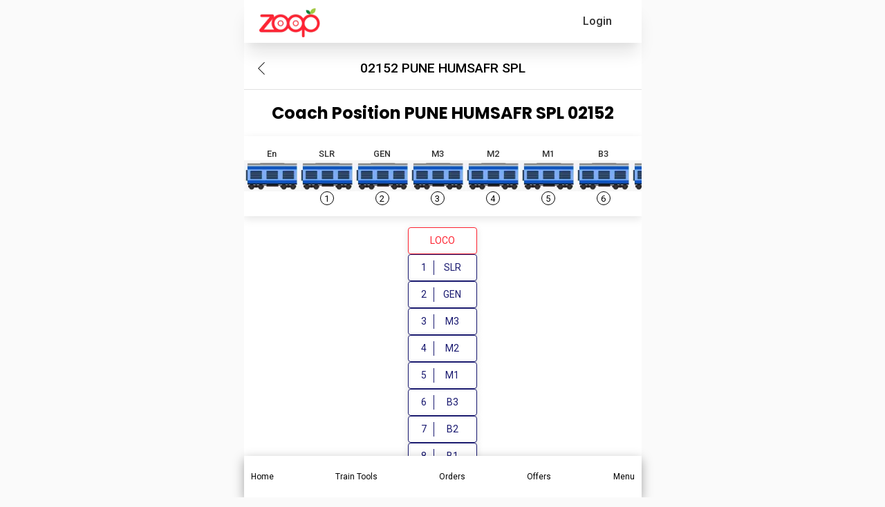

--- FILE ---
content_type: text/html; charset=utf-8
request_url: https://www.zoopindia.com/check-train-coach-position/02152-pune-humsafr-spl-coach-position
body_size: 18940
content:
<!DOCTYPE html><html lang="en"><head><meta charSet="utf-8"/><meta name="viewport" content="width=device-width, initial-scale=1"/><link rel="preload" href="/_next/static/media/47cbc4e2adbc5db9-s.p.woff2" as="font" crossorigin="" type="font/woff2"/><link rel="preload" href="/_next/static/media/b957ea75a84b6ea7-s.p.woff2" as="font" crossorigin="" type="font/woff2"/><link rel="preload" href="/_next/static/media/eafabf029ad39a43-s.p.woff2" as="font" crossorigin="" type="font/woff2"/><link rel="preload" as="image" imageSrcSet="/assets/images/logo.webp?w=96&amp;q=75 1x, /assets/images/logo.webp?w=256&amp;q=75 2x" fetchPriority="high"/><link rel="stylesheet" href="/_next/static/css/ab8055b15a270084.css" crossorigin="anonymous" data-precedence="next"/><link rel="stylesheet" href="/_next/static/css/07d75e05a22f496b.css" crossorigin="anonymous" data-precedence="next"/><link rel="stylesheet" href="/_next/static/css/5b169c431e64ddf3.css" crossorigin="anonymous" data-precedence="next"/><link rel="preload" as="script" fetchPriority="low" href="/_next/static/chunks/webpack-6ff7d3d822ef4f3c.js" crossorigin=""/><script src="/_next/static/chunks/fd9d1056-7445afdd8bc19486.js" async="" crossorigin=""></script><script src="/_next/static/chunks/2472-f4d144f324161ac7.js" async="" crossorigin=""></script><script src="/_next/static/chunks/main-app-3cc357b60f40db42.js" async="" crossorigin=""></script><script src="/_next/static/chunks/app/global-error-851c85ce200b80b9.js" async="" crossorigin=""></script><script src="/_next/static/chunks/413-97de251f48055848.js" async="" crossorigin=""></script><script src="/_next/static/chunks/8326-c12e5b929600c6d2.js" async="" crossorigin=""></script><script src="/_next/static/chunks/1095-36aa6b442d5fdc3c.js" async="" crossorigin=""></script><script src="/_next/static/chunks/2611-c236fcef4a12adec.js" async="" crossorigin=""></script><script src="/_next/static/chunks/5068-e635e348ace2e6e1.js" async="" crossorigin=""></script><script src="/_next/static/chunks/121-e7068e70449645cf.js" async="" crossorigin=""></script><script src="/_next/static/chunks/8384-9e5f9a8becf88fdf.js" async="" crossorigin=""></script><script src="/_next/static/chunks/1498-7af7ee52248ef68a.js" async="" crossorigin=""></script><script src="/_next/static/chunks/9205-3fb7c027c101bfe3.js" async="" crossorigin=""></script><script src="/_next/static/chunks/8516-39843682122d5979.js" async="" crossorigin=""></script><script src="/_next/static/chunks/7433-a23857bb77166fc2.js" async="" crossorigin=""></script><script src="/_next/static/chunks/4479-ffbd325df5f658a9.js" async="" crossorigin=""></script><script src="/_next/static/chunks/7031-a5639fa45e209041.js" async="" crossorigin=""></script><script src="/_next/static/chunks/app/layout-45e7ca0dc2010d6b.js" async="" crossorigin=""></script><script src="/_next/static/chunks/app/not-found-2e44fef138940021.js" async="" crossorigin=""></script><script src="/_next/static/chunks/aaea2bcf-a7ca6716006e5525.js" async="" crossorigin=""></script><script src="/_next/static/chunks/9895-09baa7d9e96f552b.js" async="" crossorigin=""></script><script src="/_next/static/chunks/9586-c2e641f014d8b22c.js" async="" crossorigin=""></script><script src="/_next/static/chunks/58-74fa27c904fc0034.js" async="" crossorigin=""></script><script src="/_next/static/chunks/6639-ba463cf975c21d9a.js" async="" crossorigin=""></script><script src="/_next/static/chunks/9036-8d56102a826eca69.js" async="" crossorigin=""></script><script src="/_next/static/chunks/345-224285e2c9f8849b.js" async="" crossorigin=""></script><script src="/_next/static/chunks/5100-cea17fb19c6030c8.js" async="" crossorigin=""></script><script src="/_next/static/chunks/app/check-train-coach-position/page-36c24c1b921fe632.js" async="" crossorigin=""></script><title>02152 PUNE HUMSAFR SPL Coach Position – RKMP to PUNE</title><meta name="description" content="Check train 02152 PUNE HUMSAFR SPL coach position online easily today on Zoop App or website. Enter train name or number for instant results and stay updated"/><meta name="keywords" content="Check PUNE HUMSAFR SPL 02152 Coach position, check PUNE HUMSAFR SPL 02152 coach sequence, PUNE HUMSAFR SPL coach position enquiry, 02152 train coach position, PUNE HUMSAFR SPL 02152 train coach sequence, irctc enquiry, PNR, PUNE HUMSAFR SPL 02152 railway ecatering."/><meta name="theme-color" content="#db5945"/><meta name="robots" content="index, follow"/><link rel="canonical" href="https://www.zoopindia.com/check-train-coach-position/02152-pune-humsafr-spl-coach-position"/><meta property="og:title" content="02152 PUNE HUMSAFR SPL Coach Position – RKMP to PUNE"/><meta property="og:description" content="Check train 02152 PUNE HUMSAFR SPL coach position online easily today on Zoop App or website. Enter train name or number for instant results and stay updated"/><meta property="og:url" content="https://www.zoopindia.com/check-train-coach-position/02152-pune-humsafr-spl-coach-position"/><meta property="og:site_name" content="Zoop"/><meta property="og:type" content="website"/><meta name="twitter:card" content="summary"/><meta name="twitter:title" content="02152 PUNE HUMSAFR SPL Coach Position – RKMP to PUNE"/><meta name="twitter:description" content="Check train 02152 PUNE HUMSAFR SPL coach position online easily today on Zoop App or website. Enter train name or number for instant results and stay updated"/><link rel="icon" href="/icon.ico?4cd66a4140550e1a" type="image/x-icon" sizes="32x32"/><meta name="next-size-adjust"/><link rel="stylesheet" type="text/css" href="/css/main.min.css"/><script src="/_next/static/chunks/polyfills-c67a75d1b6f99dc8.js" crossorigin="anonymous" noModule=""></script></head><body class="__className_518cef"><div class="wrapper"><!--$--><header id="header-container"><nav class="navbar"><div class="mobile-image"><a class="websiteLogo" href="/"><img alt="ZOOPINDIA" fetchPriority="high" width="88" height="43" decoding="async" data-nimg="1" class="img-fluid top" style="color:transparent" srcSet="/assets/images/logo.webp?w=96&amp;q=75 1x, /assets/images/logo.webp?w=256&amp;q=75 2x" src="/assets/images/logo.webp?w=256&amp;q=75"/></a></div><ul class="user-detail"><li class="login-button"><div class="user">Login</div></li></ul></nav><!--$--><div class="offcanvas offcanvas-start sideNav sideNavCustom" tabindex="-1" style="visibility:hidden;display:none" id="offcanvasExample"><div class="offcanvas-header p-0"><button type="button" class="btn-close text-reset" aria-label="Close"></button></div><div class="offcanvas-body p-0"><div class="menuSection"><span class="section-heading">Profile</span><ul class="list-group"><li class="list-group-item"><a href="/profile"><svg xmlns="http://www.w3.org/2000/svg" height="16" width="16" fill="#666" viewBox="0 32 512 448"><path d="M64 32C28.7 32 0 60.7 0 96V416c0 35.3 28.7 64 64 64H448c35.3 0 64-28.7 64-64V192c0-35.3-28.7-64-64-64H80c-8.8 0-16-7.2-16-16s7.2-16 16-16H448c17.7 0 32-14.3 32-32s-14.3-32-32-32H64zM416 272a32 32 0 1 1 0 64 32 32 0 1 1 0-64z"></path></svg> <span>My Profile</span></a></li><li class="list-group-item"><a href="/order-history"><svg xmlns="http://www.w3.org/2000/svg" height="16" width="18" fill="#666" viewBox="0 0.002 576 511.998"><path d="M253.3 35.1c6.1-11.8 1.5-26.3-10.2-32.4s-26.3-1.5-32.4 10.2L117.6 192H32c-17.7 0-32 14.3-32 32s14.3 32 32 32l51.9 207.5C91 492 116.6 512 146 512h284c29.4 0 55-20 62.1-48.5L544 256c17.7 0 32-14.3 32-32s-14.3-32-32-32h-85.6L365.3 12.9c-6.1-11.7-20.6-16.3-32.4-10.2s-16.3 20.6-10.2 32.4L404.3 192H171.7l81.6-156.9zM192 304v96c0 8.8-7.2 16-16 16s-16-7.2-16-16v-96c0-8.8 7.2-16 16-16s16 7.2 16 16zm96-16c8.8 0 16 7.2 16 16v96c0 8.8-7.2 16-16 16s-16-7.2-16-16v-96c0-8.8 7.2-16 16-16zm128 16v96c0 8.8-7.2 16-16 16s-16-7.2-16-16v-96c0-8.8 7.2-16 16-16s16 7.2 16 16z"></path></svg> <span>My Orders</span></a></li></ul></div><div class="menuSection"><span class="section-heading">Other Services</span><ul class="list-group"><li class="list-group-item"><a href="/group-food-order-in-train"><svg xmlns="http://www.w3.org/2000/svg" height="16" width="20" fill="#666" viewBox="0 0 640 512"><path d="M144 0a80 80 0 1 1 0 160 80 80 0 1 1 0-160zm368 0a80 80 0 1 1 0 160 80 80 0 1 1 0-160zM0 298.7C0 239.8 47.8 192 106.7 192h42.7c15.9 0 31 3.5 44.6 9.7-1.3 7.2-1.9 14.7-1.9 22.3 0 38.2 16.8 72.5 43.3 96H21.3C9.6 320 0 310.4 0 298.7zM405.3 320h-.7c26.6-23.5 43.3-57.8 43.3-96 0-7.6-.7-15-1.9-22.3 13.6-6.3 28.7-9.7 44.6-9.7h42.7c58.9 0 106.7 47.8 106.7 106.7 0 11.8-9.6 21.3-21.3 21.3H405.3zM224 224a96 96 0 1 1 192 0 96 96 0 1 1-192 0zm-96 261.3c0-73.6 59.7-133.3 133.3-133.3h117.4c73.6 0 133.3 59.7 133.3 133.3 0 14.7-11.9 26.7-26.7 26.7H154.7c-14.7 0-26.7-11.9-26.7-26.7z"></path></svg> <span>Group Order</span></a></li></ul></div><div class="menuSection"><span class="section-heading">Help &amp; Support</span><ul class="list-group"><li class="list-group-item"><a href="/contact-us"><svg xmlns="http://www.w3.org/2000/svg" height="16" width="16" fill="#666" viewBox="0 0 512 512"><path d="M256 48C141.1 48 48 141.1 48 256v40c0 13.3-10.7 24-24 24S0 309.3 0 296v-40C0 114.6 114.6 0 256 0s256 114.6 256 256v144.1c0 48.6-39.4 88-88.1 88l-110.3-.1c-8.3 14.3-23.8 24-41.6 24h-32c-26.5 0-48-21.5-48-48s21.5-48 48-48h32c17.8 0 33.3 9.7 41.6 24l110.4.1c22.1 0 40-17.9 40-40V256c0-114.9-93.1-208-208-208zM144 208h16c17.7 0 32 14.3 32 32v112c0 17.7-14.3 32-32 32h-16c-35.3 0-64-28.7-64-64v-48c0-35.3 28.7-64 64-64zm224 0c35.3 0 64 28.7 64 64v48c0 35.3-28.7 64-64 64h-16c-17.7 0-32-14.3-32-32V240c0-17.7 14.3-32 32-32h16z"></path></svg> <span>Contact Us</span></a></li><li class="list-group-item"><a href="/feedback"><svg xmlns="http://www.w3.org/2000/svg" height="16" width="20" fill="#666" viewBox="-0.011 0 639.978 512"><path d="M208 352c114.9 0 208-78.8 208-176S322.9 0 208 0 0 78.8 0 176c0 38.6 14.7 74.3 39.6 103.4-3.5 9.4-8.7 17.7-14.2 24.7-4.8 6.2-9.7 11-13.3 14.3-1.8 1.6-3.3 2.9-4.3 3.7-.5.4-.9.7-1.1.8l-.2.2C1 327.2-1.4 334.4.8 340.9S9.1 352 16 352c21.8 0 43.8-5.6 62.1-12.5 9.2-3.5 17.8-7.4 25.3-11.4C134.1 343.3 169.8 352 208 352zm240-176c0 112.3-99.1 196.9-216.5 207 24.3 74.4 104.9 129 200.5 129 38.2 0 73.9-8.7 104.7-23.9 7.5 4 16 7.9 25.2 11.4 18.3 6.9 40.3 12.5 62.1 12.5 6.9 0 13.1-4.5 15.2-11.1 2.1-6.6-.2-13.8-5.8-17.9l-.2-.2c-.2-.2-.6-.4-1.1-.8-1-.8-2.5-2-4.3-3.7-3.6-3.3-8.5-8.1-13.3-14.3-5.5-7-10.7-15.4-14.2-24.7 24.9-29 39.6-64.7 39.6-103.4 0-92.8-84.9-168.9-192.6-175.5.4 5.1.6 10.3.6 15.5z"></path></svg> <span>Feedback</span></a></li></ul></div><div class="menuSection"><span class="section-heading">About Zoop</span><ul class="list-group"><li class="list-group-item"><a href="/about-us"><svg xmlns="http://www.w3.org/2000/svg" height="16" width="16" fill="#666" viewBox="32 0 480 512"><path d="M96 0C60.7 0 32 28.7 32 64v384c0 35.3 28.7 64 64 64h288c35.3 0 64-28.7 64-64V64c0-35.3-28.7-64-64-64H96zm112 288h64c44.2 0 80 35.8 80 80 0 8.8-7.2 16-16 16H144c-8.8 0-16-7.2-16-16 0-44.2 35.8-80 80-80zm-32-96a64 64 0 1 1 128 0 64 64 0 1 1-128 0zM512 80c0-8.8-7.2-16-16-16s-16 7.2-16 16v64c0 8.8 7.2 16 16 16s16-7.2 16-16V80zm-16 112c-8.8 0-16 7.2-16 16v64c0 8.8 7.2 16 16 16s16-7.2 16-16v-64c0-8.8-7.2-16-16-16zm16 144c0-8.8-7.2-16-16-16s-16 7.2-16 16v64c0 8.8 7.2 16 16 16s16-7.2 16-16v-64z"></path></svg> <span>About Us</span></a></li><li class="list-group-item"><a href="/faqs-on-online-food-orders-in-trains"><svg xmlns="http://www.w3.org/2000/svg" height="16" width="16" fill="#666" viewBox="0 0 512 512"><path d="M256 512a256 256 0 1 0 0-512 256 256 0 1 0 0 512zm-86.2-346.7c7.9-22.3 29.1-37.3 52.8-37.3h58.3c34.9 0 63.1 28.3 63.1 63.1 0 22.6-12.1 43.5-31.7 54.8L280 264.4c-.2 13-10.9 23.6-24 23.6-13.3 0-24-10.7-24-24v-13.5c0-8.6 4.6-16.5 12.1-20.8l44.3-25.4c4.7-2.7 7.6-7.7 7.6-13.1 0-8.4-6.8-15.1-15.1-15.1h-58.3c-3.4 0-6.4 2.1-7.5 5.3l-.4 1.2c-4.4 12.5-18.2 19-30.6 14.6s-19-18.2-14.6-30.6l.4-1.2zM224 352a32 32 0 1 1 64 0 32 32 0 1 1-64 0z"></path></svg> <span>FAQ</span></a></li><li class="list-group-item"><a href="/terms-and-conditions"><svg xmlns="http://www.w3.org/2000/svg" height="16" width="14" fill="#666" viewBox="0 0 448 512"><path d="M96 0C43 0 0 43 0 96v320c0 53 43 96 96 96h320c17.7 0 32-14.3 32-32s-14.3-32-32-32v-64c17.7 0 32-14.3 32-32V32c0-17.7-14.3-32-32-32H96zm0 384h256v64H96c-17.7 0-32-14.3-32-32s14.3-32 32-32zm32-240c0-8.8 7.2-16 16-16h192c8.8 0 16 7.2 16 16s-7.2 16-16 16H144c-8.8 0-16-7.2-16-16zm16 48h192c8.8 0 16 7.2 16 16s-7.2 16-16 16H144c-8.8 0-16-7.2-16-16s7.2-16 16-16z"></path></svg> <span>Terms &amp; Conditions</span></a></li><li class="list-group-item"><a href="/privacy-policy"><svg xmlns="http://www.w3.org/2000/svg" height="16" width="12" fill="#666" viewBox="0 0 384 512"><path d="M64 0C28.7 0 0 28.7 0 64V448c0 35.3 28.7 64 64 64H320c35.3 0 64-28.7 64-64V160H256c-17.7 0-32-14.3-32-32V0H64zM256 0V128H384L256 0zM112 256H272c8.8 0 16 7.2 16 16s-7.2 16-16 16H112c-8.8 0-16-7.2-16-16s7.2-16 16-16zm0 64H272c8.8 0 16 7.2 16 16s-7.2 16-16 16H112c-8.8 0-16-7.2-16-16s7.2-16 16-16zm0 64H272c8.8 0 16 7.2 16 16s-7.2 16-16 16H112c-8.8 0-16-7.2-16-16s7.2-16 16-16z"></path></svg> <span>Privacy Policy</span></a></li><li class="list-group-item"><a href="/cancellation-policy"><svg xmlns="http://www.w3.org/2000/svg" height="16" width="12" fill="#666" viewBox="0 0 384 512"><path d="M64 0C28.7 0 0 28.7 0 64v384c0 35.3 28.7 64 64 64h256c35.3 0 64-28.7 64-64V160H256c-17.7 0-32-14.3-32-32V0H64zm192 0v128h128L256 0zM155.7 250.2l36.3 51.9 36.3-51.9c7.6-10.9 22.6-13.5 33.4-5.9s13.5 22.6 5.9 33.4L221.3 344l46.4 66.2c7.6 10.9 5 25.8-5.9 33.4s-25.8 5-33.4-5.9L192 385.8l-36.3 51.9c-7.6 10.9-22.6 13.5-33.4 5.9s-13.5-22.6-5.9-33.4l46.3-66.2-46.4-66.2c-7.6-10.9-5-25.8 5.9-33.4s25.8-5 33.4 5.9z"></path></svg> <span>Cancellation Policy</span></a></li></ul></div><div class="menuSection"><span class="section-heading">Contact Info</span><ul class="list-group"><li class="list-group-item"><a href="tel:+91-8010802222"><svg xmlns="http://www.w3.org/2000/svg" height="16" width="16" fill="#666" viewBox="0 -0.023 512 512.023"><path d="M280 0c128.1 0 232 103.9 232 232 0 13.3-10.7 24-24 24s-24-10.7-24-24c0-101.6-82.4-184-184-184-13.3 0-24-10.7-24-24s10.7-24 24-24zm8 192a32 32 0 1 1 0 64 32 32 0 1 1 0-64zm-32-72c0-13.3 10.7-24 24-24 75.1 0 136 60.9 136 136 0 13.3-10.7 24-24 24s-24-10.7-24-24c0-48.6-39.4-88-88-88-13.3 0-24-10.7-24-24zM117.5 1.4c19.4-5.3 39.7 4.6 47.4 23.2l40 96c6.8 16.3 2.1 35.2-11.6 46.3L144 207.3c33.3 70.4 90.3 127.4 160.7 160.7l40.3-49.3c11.2-13.7 30-18.4 46.3-11.6l96 40c18.6 7.7 28.5 28 23.2 47.4l-24 88C481.8 499.9 466 512 448 512 200.6 512 0 311.4 0 64c0-18 12.1-33.8 29.5-38.6l88-24z"></path></svg> <span>+91-8010802222</span></a></li><li class="list-group-item"><a href="mailto:care@zoopindia.com"><svg xmlns="http://www.w3.org/2000/svg" height="16" width="16" fill="#666" viewBox="0 64 512 384"><path d="M48 64C21.5 64 0 85.5 0 112c0 15.1 7.1 29.3 19.2 38.4l217.6 163.2c11.4 8.5 27 8.5 38.4 0l217.6-163.2c12.1-9.1 19.2-23.3 19.2-38.4 0-26.5-21.5-48-48-48H48zM0 176v208c0 35.3 28.7 64 64 64h384c35.3 0 64-28.7 64-64V176L294.4 339.2a63.9 63.9 0 0 1-76.8 0L0 176z"></path></svg> <span>care@zoopindia.com</span></a></li><li class="list-group-item"><a href="https://wa.me/+917042062070?text=Hi" target="_blank" title="WhatsApp"><svg xmlns="http://www.w3.org/2000/svg" height="16" width="14" fill="#666" viewBox="0 32 448 448"><path d="M380.9 97.1C339 55.1 283.2 32 223.9 32c-122.4 0-222 99.6-222 222 0 39.1 10.2 77.3 29.6 111L0 480l117.7-30.9c32.4 17.7 68.9 27 106.1 27h.1c122.3 0 224.1-99.6 224.1-222 0-59.3-25.2-115-67.1-157zm-157 341.6c-33.2 0-65.7-8.9-94-25.7l-6.7-4-69.8 18.3L72 359.2l-4.4-7c-18.5-29.4-28.2-63.3-28.2-98.2 0-101.7 82.8-184.5 184.6-184.5 49.3 0 95.6 19.2 130.4 54.1 34.8 34.9 56.2 81.2 56.1 130.5 0 101.8-84.9 184.6-186.6 184.6zm101.2-138.2c-5.5-2.8-32.8-16.2-37.9-18-5.1-1.9-8.8-2.8-12.5 2.8-3.7 5.6-14.3 18-17.6 21.8-3.2 3.7-6.5 4.2-12 1.4-32.6-16.3-54-29.1-75.5-66-5.7-9.8 5.7-9.1 16.3-30.3 1.8-3.7 .9-6.9-.5-9.7-1.4-2.8-12.5-30.1-17.1-41.2-4.5-10.8-9.1-9.3-12.5-9.5-3.2-.2-6.9-.2-10.6-.2-3.7 0-9.7 1.4-14.8 6.9-5.1 5.6-19.4 19-19.4 46.3 0 27.3 19.9 53.7 22.6 57.4 2.8 3.7 39.1 59.7 94.8 83.8 35.2 15.2 49 16.5 66.6 13.9 10.7-1.6 32.8-13.4 37.4-26.4 4.6-13 4.6-24.1 3.2-26.4-1.3-2.5-5-3.9-10.5-6.6z"></path></svg> <span>+91-7042062070</span></a></li></ul></div></div></div><!--/$--></header><!--/$--><!--$?--><template id="B:0"></template><div class="loading"><span class="page-loader"> </span></div><!--/$--><!--$--><footer><section class="container-fluid bgGray content-visibility-auto"><div class="links"><div class="links-container flex-prop"><div class="link-column"><span>About Zoop</span><ul><li><a href="/about-us" target="_blank" title="About Us">About Us</a></li><li><a href="/terms-and-conditions" target="_blank" title="Terms &amp; Conditions">Terms &amp; Conditions</a></li><li><a href="/privacy-policy" target="_blank" title="Privacy Policy">Privacy Policy</a></li><li><a href="/cancellation-policy" target="_blank" title="Cancellation Policy">Cancellation Policy</a></li><li><a href="/press-releases" target="_blank" title="News Room">News Room</a></li><li><a href="/feedback" target="_blank" title="Feedback &amp; Complaints">Feedback &amp; Complaints</a></li><li><a href="/contact-us" target="_blank" title="Contact Us">Contact Us</a></li></ul></div><div class="link-column"><span>Zoop Business</span><ul><li><a href="/e-catering" target="_blank" title="IRCTC e-Catering">IRCTC e-Catering</a></li><li><a href="/register-restaurant-for-food-in-train" target="_blank" title="Vendor Registration">Vendor Registration</a></li><li><a href="https://wa.me/+917042062070?text=Hi" target="_blank" title="Need Help?">Need Help?</a></li><li><a href="/faqs-on-online-food-orders-in-trains" target="_blank" title="FAQ">FAQs</a></li><li><a href="/offers" target="_blank" title="FAQ">Latest Offers</a></li><li><a href="/sitemap" target="_blank" title="Sitemap">Sitemap</a></li><li><a href="https://www.zoopindia.com/blog/" target="_blank" title="Our Blog">Our Blog</a></li></ul></div></div><div class="links-container"><div class="link-column"><span>IRCTC Food Service</span><ul><li><a href="/" target="_blank" title="Order Food in Train">Order Food in Train</a></li><li><a href="/group-food-order-in-train" target="_blank" title="Group Food Order in Train">Group Food Order in Train</a></li><li><a href="/jain-food-in-train" target="_blank" title="Jain Food in Train">Jain Food in Train</a></li><li><a href="/order-food-in-train-on-whatsapp" target="_blank" title="IRCTC Food Order on WhatsApp">IRCTC Food Order on WhatsApp</a></li><li><a href="/railway-food-delivery" target="_blank" title="Railway Food Delivery">Non-Veg Food in Train</a></li><li><a href="/order-food-delivery-in-train" target="_blank" title="Railway Food Delivery">Order Food Delivery In Train</a></li><li><a href="/rail-khana-order" target="_blank" title="Rail Khana Order">Rail Khana Order</a></li></ul></div><div class="link-column"><span>Indian Railway Info.</span><ul><li><a href="/check-pnr-status" target="_blank" title="PNR Status Check">PNR Status Check</a></li><li><a href="/check-train-coach-position" target="_blank" title="Train Coach Position">Train Coach Position</a></li><li><a href="/check-train-time-table" target="_blank" title="IRCTC Train Schedule">IRCTC Train Schedule</a></li><li><a href="/check-platform-number-position" target="_blank" title="Platform Locator">Platform Locator</a></li><li><a href="/check-pnr-status-on-whatsapp" target="_blank" title="Check PNR Status on Whatsapp">Check PNR Status on Whatsapp</a></li><li><a href="/track-live-train-running-status" target="_blank" title="Track Train Running Status">Track Live Train Running Status</a></li></ul></div></div></div></section><section class="container-fluid sectionSpace pb-md-3 f8f9fa content-visibility-auto"><div class="container-md"><div class="row footerBottom"><div class="col-12"><ul class="list-unstyled otherLink socialMediaLink"><li><a href="https://play.google.com/store/apps/details?id=com.zoop.zoopindiaservice&amp;hl=en" target="blank" title="Playstore" class="instagram"><img alt="Zoop android app" loading="lazy" decoding="async" data-nimg="fill" style="position:absolute;height:100%;width:100%;left:0;top:0;right:0;bottom:0;color:transparent" src="https://www.zoopindia.com/assets/images/home/googlePlay.svg"/></a></li><li><a href="https://apps.apple.com/us/app/order-food-in-trains-zoop/id6445911264" target="blank" title="Applestore" class="instagram"><img alt="Zoop iOS app" loading="lazy" decoding="async" data-nimg="fill" style="position:absolute;height:100%;width:100%;left:0;top:0;right:0;bottom:0;color:transparent" src="https://www.zoopindia.com/assets/images/home/apple.svg"/></a></li><li><a href="https://wa.me/+917042062070?text=Hi" target="blank" title="WhatsApp" class="whatsapp"><img alt="Order IRCTC food through whatsapp" loading="lazy" decoding="async" data-nimg="fill" style="position:absolute;height:100%;width:100%;left:0;top:0;right:0;bottom:0;color:transparent" src="https://www.zoopindia.com/assets/images/home/whatsapp.svg"/></a></li></ul></div><div class="col-12"><p>1st Floor, B-2/11, Mohan Cooperative Industrial Estate, New Delhi South Delhi, Delhi, 110044</p></div><div class="col-12"><p>© <!-- -->2026<!-- --> <a class="zoop-color" href="/">ZOOP</a> - All rights reserved. Zoop Web Services Pvt. Ltd.</p><!--$--><div class="padding-bottom-20"></div><!--/$--></div></div></div></section></footer><!--/$--></div><script src="/_next/static/chunks/webpack-6ff7d3d822ef4f3c.js" crossorigin="" async=""></script><div hidden id="S:0"><template id="P:1"></template></div><script>(self.__next_f=self.__next_f||[]).push([0]);self.__next_f.push([2,null])</script><script>self.__next_f.push([1,"1:HL[\"/_next/static/media/47cbc4e2adbc5db9-s.p.woff2\",\"font\",{\"crossOrigin\":\"\",\"type\":\"font/woff2\"}]\n2:HL[\"/_next/static/css/ab8055b15a270084.css\",\"style\",{\"crossOrigin\":\"\"}]\n0:\"$L3\"\n"])</script><script>self.__next_f.push([1,"4:HL[\"/_next/static/media/b957ea75a84b6ea7-s.p.woff2\",\"font\",{\"crossOrigin\":\"\",\"type\":\"font/woff2\"}]\n5:HL[\"/_next/static/media/eafabf029ad39a43-s.p.woff2\",\"font\",{\"crossOrigin\":\"\",\"type\":\"font/woff2\"}]\n6:HL[\"/_next/static/css/07d75e05a22f496b.css\",\"style\",{\"crossOrigin\":\"\"}]\n"])</script><script>self.__next_f.push([1,"7:I[33728,[],\"\"]\n9:I[4690,[\"6470\",\"static/chunks/app/global-error-851c85ce200b80b9.js\"],\"\"]\n"])</script><script>self.__next_f.push([1,"a:I[79010,[\"413\",\"static/chunks/413-97de251f48055848.js\",\"8326\",\"static/chunks/8326-c12e5b929600c6d2.js\",\"1095\",\"static/chunks/1095-36aa6b442d5fdc3c.js\",\"2611\",\"static/chunks/2611-c236fcef4a12adec.js\",\"5068\",\"static/chunks/5068-e635e348ace2e6e1.js\",\"121\",\"static/chunks/121-e7068e70449645cf.js\",\"8384\",\"static/chunks/8384-9e5f9a8becf88fdf.js\",\"1498\",\"static/chunks/1498-7af7ee52248ef68a.js\",\"9205\",\"static/chunks/9205-3fb7c027c101bfe3.js\",\"8516\",\"static/chunks/8516-39843682122d5979.js\",\"7433\",\"static/chunks/7433-a23857bb77166fc2.js\",\"4479\",\"static/chunks/4479-ffbd325df5f658a9.js\",\"7031\",\"static/chunks/7031-a5639fa45e209041.js\",\"3185\",\"static/chunks/app/layout-45e7ca0dc2010d6b.js\"],\"ReduxProvider\"]\n"])</script><script>self.__next_f.push([1,"b:I[33684,[\"413\",\"static/chunks/413-97de251f48055848.js\",\"8326\",\"static/chunks/8326-c12e5b929600c6d2.js\",\"1095\",\"static/chunks/1095-36aa6b442d5fdc3c.js\",\"2611\",\"static/chunks/2611-c236fcef4a12adec.js\",\"5068\",\"static/chunks/5068-e635e348ace2e6e1.js\",\"121\",\"static/chunks/121-e7068e70449645cf.js\",\"8384\",\"static/chunks/8384-9e5f9a8becf88fdf.js\",\"1498\",\"static/chunks/1498-7af7ee52248ef68a.js\",\"9205\",\"static/chunks/9205-3fb7c027c101bfe3.js\",\"8516\",\"static/chunks/8516-39843682122d5979.js\",\"7433\",\"static/chunks/7433-a23857bb77166fc2.js\",\"4479\",\"static/chunks/4479-ffbd325df5f658a9.js\",\"7031\",\"static/chunks/7031-a5639fa45e209041.js\",\"3185\",\"static/chunks/app/layout-45e7ca0dc2010d6b.js\"],\"GlobalContextProvider\"]\n"])</script><script>self.__next_f.push([1,"c:I[1740,[\"413\",\"static/chunks/413-97de251f48055848.js\",\"8326\",\"static/chunks/8326-c12e5b929600c6d2.js\",\"1095\",\"static/chunks/1095-36aa6b442d5fdc3c.js\",\"2611\",\"static/chunks/2611-c236fcef4a12adec.js\",\"5068\",\"static/chunks/5068-e635e348ace2e6e1.js\",\"121\",\"static/chunks/121-e7068e70449645cf.js\",\"8384\",\"static/chunks/8384-9e5f9a8becf88fdf.js\",\"1498\",\"static/chunks/1498-7af7ee52248ef68a.js\",\"9205\",\"static/chunks/9205-3fb7c027c101bfe3.js\",\"8516\",\"static/chunks/8516-39843682122d5979.js\",\"7433\",\"static/chunks/7433-a23857bb77166fc2.js\",\"4479\",\"static/chunks/4479-ffbd325df5f658a9.js\",\"7031\",\"static/chunks/7031-a5639fa45e209041.js\",\"3185\",\"static/chunks/app/layout-45e7ca0dc2010d6b.js\"],\"\"]\n"])</script><script>self.__next_f.push([1,"d:\"$Sreact.suspense\"\n"])</script><script>self.__next_f.push([1,"e:I[514,[\"413\",\"static/chunks/413-97de251f48055848.js\",\"8326\",\"static/chunks/8326-c12e5b929600c6d2.js\",\"1095\",\"static/chunks/1095-36aa6b442d5fdc3c.js\",\"2611\",\"static/chunks/2611-c236fcef4a12adec.js\",\"5068\",\"static/chunks/5068-e635e348ace2e6e1.js\",\"121\",\"static/chunks/121-e7068e70449645cf.js\",\"8384\",\"static/chunks/8384-9e5f9a8becf88fdf.js\",\"1498\",\"static/chunks/1498-7af7ee52248ef68a.js\",\"9205\",\"static/chunks/9205-3fb7c027c101bfe3.js\",\"8516\",\"static/chunks/8516-39843682122d5979.js\",\"7433\",\"static/chunks/7433-a23857bb77166fc2.js\",\"4479\",\"static/chunks/4479-ffbd325df5f658a9.js\",\"7031\",\"static/chunks/7031-a5639fa45e209041.js\",\"3185\",\"static/chunks/app/layout-45e7ca0dc2010d6b.js\"],\"\"]\n"])</script><script>self.__next_f.push([1,"f:I[56954,[],\"\"]\n10:I[7264,[],\"\"]\n11:I[60990,[\"8326\",\"static/chunks/8326-c12e5b929600c6d2.js\",\"9160\",\"static/chunks/app/not-found-2e44fef138940021.js\"],\"\"]\n"])</script><script>self.__next_f.push([1,"14:I[61171,[\"413\",\"static/chunks/413-97de251f48055848.js\",\"8326\",\"static/chunks/8326-c12e5b929600c6d2.js\",\"1095\",\"static/chunks/1095-36aa6b442d5fdc3c.js\",\"2611\",\"static/chunks/2611-c236fcef4a12adec.js\",\"5068\",\"static/chunks/5068-e635e348ace2e6e1.js\",\"121\",\"static/chunks/121-e7068e70449645cf.js\",\"8384\",\"static/chunks/8384-9e5f9a8becf88fdf.js\",\"1498\",\"static/chunks/1498-7af7ee52248ef68a.js\",\"9205\",\"static/chunks/9205-3fb7c027c101bfe3.js\",\"8516\",\"static/chunks/8516-39843682122d5979.js\",\"7433\",\"static/chunks/7433-a23857bb77166fc2.js\",\"4479\",\"static/chunks/4479-ffbd325df5f658a9.js\",\"7031\",\"static/chunks/7031-a5639fa45e209041.js\",\"3185\",\"static/chunks/app/layout-45e7ca0dc2010d6b.js\"],\"\"]\n"])</script><script>self.__next_f.push([1,"15:I[73994,[\"8218\",\"static/chunks/aaea2bcf-a7ca6716006e5525.js\",\"413\",\"static/chunks/413-97de251f48055848.js\",\"8326\",\"static/chunks/8326-c12e5b929600c6d2.js\",\"1095\",\"static/chunks/1095-36aa6b442d5fdc3c.js\",\"2611\",\"static/chunks/2611-c236fcef4a12adec.js\",\"9895\",\"static/chunks/9895-09baa7d9e96f552b.js\",\"5068\",\"static/chunks/5068-e635e348ace2e6e1.js\",\"121\",\"static/chunks/121-e7068e70449645cf.js\",\"9586\",\"static/chunks/9586-c2e641f014d8b22c.js\",\"58\",\"static/chunks/58-74fa27c904fc0034.js\",\"6639\",\"static/chunks/6639-ba463cf975c21d9a.js\",\"9036\",\"static/chunks/9036-8d56102a826eca69.js\",\"7031\",\"static/chunks/7031-a5639fa45e209041.js\",\"345\",\"static/chunks/345-224285e2c9f8849b.js\",\"5100\",\"static/chunks/5100-cea17fb19c6030c8.js\",\"830\",\"static/chunks/app/check-train-coach-position/page-36c24c1b921fe632.js\"],\"\"]\n"])</script><script>self.__next_f.push([1,"3:[[[\"$\",\"link\",\"0\",{\"rel\":\"stylesheet\",\"href\":\"/_next/static/css/ab8055b15a270084.css\",\"precedence\":\"next\",\"crossOrigin\":\"anonymous\"}]],[\"$\",\"$L7\",null,{\"buildId\":\"P0mhRyPeFZ-y59Yg3zAWn\",\"assetPrefix\":\"\",\"initialCanonicalUrl\":\"/check-train-coach-position/02152-pune-humsafr-spl-coach-position\",\"initialTree\":[\"\",{\"children\":[\"check-train-coach-position\",{\"children\":[[\"trainNumber\",\"02152-pune-humsafr-spl-coach-position\",\"d\"],{\"children\":[\"__PAGE__\",{}]}]}]},\"$undefined\",\"$undefined\",true],\"initialHead\":[false,\"$L8\"],\"globalErrorComponent\":\"$9\",\"children\":[null,[\"$\",\"html\",null,{\"lang\":\"en\",\"children\":[[\"$\",\"head\",null,{\"children\":[\"$\",\"link\",null,{\"rel\":\"stylesheet\",\"type\":\"text/css\",\"href\":\"/css/main.min.css\"}]}],[\"$\",\"body\",null,{\"className\":\"__className_518cef\",\"children\":[\"$\",\"div\",null,{\"className\":\"wrapper\",\"children\":[[\"$\",\"$La\",null,{\"children\":[\"$\",\"$Lb\",null,{\"children\":[\"$\",\"$Lc\",null,{\"children\":[[\"$\",\"$d\",null,{\"fallback\":null,\"children\":[\"$\",\"$Le\",null,{}]}],[\"$\",\"$Lf\",null,{\"parallelRouterKey\":\"children\",\"segmentPath\":[\"children\"],\"loading\":\"$undefined\",\"loadingStyles\":\"$undefined\",\"hasLoading\":false,\"error\":\"$undefined\",\"errorStyles\":\"$undefined\",\"template\":[\"$\",\"$L10\",null,{}],\"templateStyles\":\"$undefined\",\"notFound\":[\"$\",\"main\",null,{\"children\":[\"$\",\"$L11\",null,{}]}],\"notFoundStyles\":[],\"childProp\":{\"current\":[\"$\",\"$Lf\",null,{\"parallelRouterKey\":\"children\",\"segmentPath\":[\"children\",\"check-train-coach-position\",\"children\"],\"loading\":[\"$\",\"div\",null,{\"className\":\"loading\",\"children\":[\"$\",\"span\",null,{\"className\":\"page-loader\",\"children\":\" \"}]}],\"loadingStyles\":[[\"$\",\"link\",\"0\",{\"rel\":\"stylesheet\",\"href\":\"/_next/static/css/5b169c431e64ddf3.css\",\"precedence\":\"next\",\"crossOrigin\":\"anonymous\"}]],\"hasLoading\":true,\"error\":\"$undefined\",\"errorStyles\":\"$undefined\",\"template\":[\"$\",\"$L10\",null,{}],\"templateStyles\":\"$undefined\",\"notFound\":\"$undefined\",\"notFoundStyles\":\"$undefined\",\"childProp\":{\"current\":[\"$\",\"$Lf\",null,{\"parallelRouterKey\":\"children\",\"segmentPath\":[\"children\",\"check-train-coach-position\",\"children\",[\"trainNumber\",\"02152-pune-humsafr-spl-coach-position\",\"d\"],\"children\"],\"loading\":\"$undefined\",\"loadingStyles\":\"$undefined\",\"hasLoading\":false,\"error\":\"$undefined\",\"errorStyles\":\"$undefined\",\"template\":[\"$\",\"$L10\",null,{}],\"templateStyles\":\"$undefined\",\"notFound\":\"$undefined\",\"notFoundStyles\":\"$undefined\",\"childProp\":{\"current\":[\"$L12\",\"$L13\",null],\"segment\":\"__PAGE__\"},\"styles\":[[\"$\",\"link\",\"0\",{\"rel\":\"stylesheet\",\"href\":\"/_next/static/css/07d75e05a22f496b.css\",\"precedence\":\"next\",\"crossOrigin\":\"anonymous\"}]]}],\"segment\":[\"trainNumber\",\"02152-pune-humsafr-spl-coach-position\",\"d\"]},\"styles\":[]}],\"segment\":\"check-train-coach-position\"},\"styles\":[]}],[\"$\",\"$d\",null,{\"fallback\":null,\"children\":[\"$\",\"$L14\",null,{}]}]]}]}]}],[\"$\",\"$L15\",null,{\"defer\":true,\"strategy\":\"lazyOnload\",\"src\":\"https://cdn.jsdelivr.net/npm/bootstrap@5.3.1/dist/js/bootstrap.min.js\",\"crossOrigin\":\"anonymous\"}],[\"$\",\"$L15\",null,{\"type\":\"module\",\"strategy\":\"lazyOnload\",\"src\":\"https://unpkg.com/ionicons@7.1.0/dist/ionicons/ionicons.esm.js\",\"crossOrigin\":\"anonymous\"}],[\"$\",\"$L15\",null,{\"defer\":true,\"noModule\":true,\"strategy\":\"lazyOnload\",\"src\":\"https://unpkg.com/ionicons@7.1.0/dist/ionicons/ionicons.js\",\"crossOrigin\":\"anonymous\"}],[\"$\",\"$L15\",null,{\"type\":\"module\",\"crossOrigin\":\"anonymous\",\"strategy\":\"lazyOnload\",\"dangerouslySetInnerHTML\":{\"__html\":\"\\n                (function(w,d,s,l,i){w[l]=w[l]||[];w[l].push({'gtm.start':\\n                new Date().getTime(),event:'gtm.js'});var f=d.getElementsByTagName(s)[0],\\n                j=d.createElement(s),dl=l!='dataLayer'?'\u0026l='+l:'';j.async=true;j.src=\\n                'https://www.googletagmanager.com/gtm.js?id='+i+dl;f.parentNode.insertBefore(j,f);\\n                })(window,document,'script','dataLayer','GTM-5Q9Q2LM');\\n              \"}}]]}]}]]}],null]}]]\n"])</script><script>self.__next_f.push([1,"8:[[\"$\",\"meta\",\"0\",{\"charSet\":\"utf-8\"}],[\"$\",\"title\",\"1\",{\"children\":\"02152 PUNE HUMSAFR SPL Coach Position – RKMP to PUNE\"}],[\"$\",\"meta\",\"2\",{\"name\":\"description\",\"content\":\"Check train 02152 PUNE HUMSAFR SPL coach position online easily today on Zoop App or website. Enter train name or number for instant results and stay updated\"}],[\"$\",\"meta\",\"3\",{\"name\":\"keywords\",\"content\":\"Check PUNE HUMSAFR SPL 02152 Coach position, check PUNE HUMSAFR SPL 02152 coach sequence, PUNE HUMSAFR SPL coach position enquiry, 02152 train coach position, PUNE HUMSAFR SPL 02152 train coach sequence, irctc enquiry, PNR, PUNE HUMSAFR SPL 02152 railway ecatering.\"}],[\"$\",\"meta\",\"4\",{\"name\":\"theme-color\",\"content\":\"#db5945\"}],[\"$\",\"meta\",\"5\",{\"name\":\"viewport\",\"content\":\"width=device-width, initial-scale=1\"}],[\"$\",\"meta\",\"6\",{\"name\":\"robots\",\"content\":\"index, follow\"}],[\"$\",\"link\",\"7\",{\"rel\":\"canonical\",\"href\":\"https://www.zoopindia.com/check-train-coach-position/02152-pune-humsafr-spl-coach-position\"}],[\"$\",\"meta\",\"8\",{\"property\":\"og:title\",\"content\":\"02152 PUNE HUMSAFR SPL Coach Position – RKMP to PUNE\"}],[\"$\",\"meta\",\"9\",{\"property\":\"og:description\",\"content\":\"Check train 02152 PUNE HUMSAFR SPL coach position online easily today on Zoop App or website. Enter train name or number for instant results and stay updated\"}],[\"$\",\"meta\",\"10\",{\"property\":\"og:url\",\"content\":\"https://www.zoopindia.com/check-train-coach-position/02152-pune-humsafr-spl-coach-position\"}],[\"$\",\"meta\",\"11\",{\"property\":\"og:site_name\",\"content\":\"Zoop\"}],[\"$\",\"meta\",\"12\",{\"property\":\"og:type\",\"content\":\"website\"}],[\"$\",\"meta\",\"13\",{\"name\":\"twitter:card\",\"content\":\"summary\"}],[\"$\",\"meta\",\"14\",{\"name\":\"twitter:title\",\"content\":\"02152 PUNE HUMSAFR SPL Coach Position – RKMP to PUNE\"}],[\"$\",\"meta\",\"15\",{\"name\":\"twitter:description\",\"content\":\"Check train 02152 PUNE HUMSAFR SPL coach position online easily today on Zoop App or website. Enter train name or number for instant results and stay updated\"}],[\"$\",\"link\",\"16\",{\"rel\":\"icon\",\"href\":\"/icon.ico?4cd66a4140550e1a\",\"type\":\"image/x-icon\",\"sizes\":\"32x32\"}],[\"$\",\"meta\",\"17\",{\"name\":\"next-size-adjust\"}]]\n"])</script><script>self.__next_f.push([1,"12:null\n"])</script><script>self.__next_f.push([1,"16:I[84637,[\"413\",\"static/chunks/413-97de251f48055848.js\",\"8326\",\"static/chunks/8326-c12e5b929600c6d2.js\",\"1095\",\"static/chunks/1095-36aa6b442d5fdc3c.js\",\"7031\",\"static/chunks/7031-a5639fa45e209041.js\",\"3974\",\"static/chunks/app/check-train-coach-position/%5BtrainNumber%5D/page-aa33ef19a051df32.js\"],\"\"]\n17:I[94386,[\"413\",\"static/chunks/413-97de251f48055848.js\",\"8326\",\"static/chunks/8326-c12e5b929600c6d2.js\",\"1095\",\"static/chunks/1095-36aa6b442d5fdc3c.js\",\"7031\",\"static/chunks/7031-a5639fa45e209041.js\",\"3974\""])</script><script>self.__next_f.push([1,",\"static/chunks/app/check-train-coach-position/%5BtrainNumber%5D/page-aa33ef19a051df32.js\"],\"\"]\n18:I[90413,[\"413\",\"static/chunks/413-97de251f48055848.js\",\"8326\",\"static/chunks/8326-c12e5b929600c6d2.js\",\"1095\",\"static/chunks/1095-36aa6b442d5fdc3c.js\",\"7031\",\"static/chunks/7031-a5639fa45e209041.js\",\"3974\",\"static/chunks/app/check-train-coach-position/%5BtrainNumber%5D/page-aa33ef19a051df32.js\"],\"Image\"]\n19:I[68326,[\"413\",\"static/chunks/413-97de251f48055848.js\",\"8326\",\"static/chunks/8326-c12e5b929600c6d2.js\",\""])</script><script>self.__next_f.push([1,"1095\",\"static/chunks/1095-36aa6b442d5fdc3c.js\",\"7031\",\"static/chunks/7031-a5639fa45e209041.js\",\"3974\",\"static/chunks/app/check-train-coach-position/%5BtrainNumber%5D/page-aa33ef19a051df32.js\"],\"\"]\n1a:I[39106,[\"413\",\"static/chunks/413-97de251f48055848.js\",\"8326\",\"static/chunks/8326-c12e5b929600c6d2.js\",\"1095\",\"static/chunks/1095-36aa6b442d5fdc3c.js\",\"7031\",\"static/chunks/7031-a5639fa45e209041.js\",\"3974\",\"static/chunks/app/check-train-coach-position/%5BtrainNumber%5D/page-aa33ef19a051df32.js\"],\"\"]\n1b:I[54973,"])</script><script>self.__next_f.push([1,"[\"413\",\"static/chunks/413-97de251f48055848.js\",\"8326\",\"static/chunks/8326-c12e5b929600c6d2.js\",\"1095\",\"static/chunks/1095-36aa6b442d5fdc3c.js\",\"7031\",\"static/chunks/7031-a5639fa45e209041.js\",\"3974\",\"static/chunks/app/check-train-coach-position/%5BtrainNumber%5D/page-aa33ef19a051df32.js\"],\"\"]\n"])</script><script>self.__next_f.push([1,"13:[\"$\",\"main\",null,{\"children\":[\"$\",\"div\",null,{\"className\":\"content\",\"children\":[[\"$\",\"$d\",null,{\"fallback\":null,\"children\":[\"$\",\"$L16\",null,{\"link\":\"Coach Position\"}]}],[\"$\",\"section\",null,{\"className\":\"container-fluid result-page p-0-m-0\",\"children\":[\"$\",\"div\",null,{\"className\":\"container-md p-0-m-0\",\"children\":[[\"$\",\"div\",null,{\"className\":\"nav-container\",\"children\":[\"$\",\"div\",null,{\"className\":\"navigator\",\"children\":[[\"$\",\"$L17\",null,{\"size\":18}],[\"$\",\"div\",null,{\"className\":\"service-heading\",\"children\":[\"02152\",\" \",\"PUNE HUMSAFR SPL\"]}]]}]}],[\"$\",\"h1\",null,{\"className\":\"mainHeading text-align-center __className_c968c1 p-15-23\",\"children\":[\"Coach Position\",\" \",[\"$\",\"span\",null,{\"children\":[\"PUNE HUMSAFR SPL\",\" \",\"02152\"]}]]}],[\"$\",\"div\",null,{\"className\":\"coach-position-container\",\"children\":[[[\"$\",\"div\",null,{\"className\":\"coach-detail\",\"children\":[[\"$\",\"span\",null,{\"className\":\"eng-no\",\"children\":\"En\"}],[\"$\",\"$L18\",null,{\"width\":80,\"height\":45,\"src\":\"/assets/images/services/coach.webp\",\"alt\":\"Engine En\"}],false]}],[\"$\",\"div\",null,{\"className\":\"coach-detail\",\"children\":[[\"$\",\"span\",null,{\"className\":\"eng-no\",\"children\":\"SLR\"}],[\"$\",\"$L18\",null,{\"width\":80,\"height\":45,\"src\":\"/assets/images/services/coach.webp\",\"alt\":\"Engine SLR\"}],[\"$\",\"span\",null,{\"className\":\"srn\",\"children\":1}]]}],[\"$\",\"div\",null,{\"className\":\"coach-detail\",\"children\":[[\"$\",\"span\",null,{\"className\":\"eng-no\",\"children\":\"GEN\"}],[\"$\",\"$L18\",null,{\"width\":80,\"height\":45,\"src\":\"/assets/images/services/coach.webp\",\"alt\":\"Engine GEN\"}],[\"$\",\"span\",null,{\"className\":\"srn\",\"children\":2}]]}],[\"$\",\"div\",null,{\"className\":\"coach-detail\",\"children\":[[\"$\",\"span\",null,{\"className\":\"eng-no\",\"children\":\"M3\"}],[\"$\",\"$L18\",null,{\"width\":80,\"height\":45,\"src\":\"/assets/images/services/coach.webp\",\"alt\":\"Engine M3\"}],[\"$\",\"span\",null,{\"className\":\"srn\",\"children\":3}]]}],[\"$\",\"div\",null,{\"className\":\"coach-detail\",\"children\":[[\"$\",\"span\",null,{\"className\":\"eng-no\",\"children\":\"M2\"}],[\"$\",\"$L18\",null,{\"width\":80,\"height\":45,\"src\":\"/assets/images/services/coach.webp\",\"alt\":\"Engine M2\"}],[\"$\",\"span\",null,{\"className\":\"srn\",\"children\":4}]]}],[\"$\",\"div\",null,{\"className\":\"coach-detail\",\"children\":[[\"$\",\"span\",null,{\"className\":\"eng-no\",\"children\":\"M1\"}],[\"$\",\"$L18\",null,{\"width\":80,\"height\":45,\"src\":\"/assets/images/services/coach.webp\",\"alt\":\"Engine M1\"}],[\"$\",\"span\",null,{\"className\":\"srn\",\"children\":5}]]}],[\"$\",\"div\",null,{\"className\":\"coach-detail\",\"children\":[[\"$\",\"span\",null,{\"className\":\"eng-no\",\"children\":\"B3\"}],[\"$\",\"$L18\",null,{\"width\":80,\"height\":45,\"src\":\"/assets/images/services/coach.webp\",\"alt\":\"Engine B3\"}],[\"$\",\"span\",null,{\"className\":\"srn\",\"children\":6}]]}],[\"$\",\"div\",null,{\"className\":\"coach-detail\",\"children\":[[\"$\",\"span\",null,{\"className\":\"eng-no\",\"children\":\"B2\"}],[\"$\",\"$L18\",null,{\"width\":80,\"height\":45,\"src\":\"/assets/images/services/coach.webp\",\"alt\":\"Engine B2\"}],[\"$\",\"span\",null,{\"className\":\"srn\",\"children\":7}]]}],[\"$\",\"div\",null,{\"className\":\"coach-detail\",\"children\":[[\"$\",\"span\",null,{\"className\":\"eng-no\",\"children\":\"B1\"}],[\"$\",\"$L18\",null,{\"width\":80,\"height\":45,\"src\":\"/assets/images/services/coach.webp\",\"alt\":\"Engine B1\"}],[\"$\",\"span\",null,{\"className\":\"srn\",\"children\":8}]]}],[\"$\",\"div\",null,{\"className\":\"coach-detail\",\"children\":[[\"$\",\"span\",null,{\"className\":\"eng-no\",\"children\":\"A2\"}],[\"$\",\"$L18\",null,{\"width\":80,\"height\":45,\"src\":\"/assets/images/services/coach.webp\",\"alt\":\"Engine A2\"}],[\"$\",\"span\",null,{\"className\":\"srn\",\"children\":9}]]}],[\"$\",\"div\",null,{\"className\":\"coach-detail\",\"children\":[[\"$\",\"span\",null,{\"className\":\"eng-no\",\"children\":\"A1\"}],[\"$\",\"$L18\",null,{\"width\":80,\"height\":45,\"src\":\"/assets/images/services/coach.webp\",\"alt\":\"Engine A1\"}],[\"$\",\"span\",null,{\"className\":\"srn\",\"children\":10}]]}],[\"$\",\"div\",null,{\"className\":\"coach-detail\",\"children\":[[\"$\",\"span\",null,{\"className\":\"eng-no\",\"children\":\"S6\"}],[\"$\",\"$L18\",null,{\"width\":80,\"height\":45,\"src\":\"/assets/images/services/coach.webp\",\"alt\":\"Engine S6\"}],[\"$\",\"span\",null,{\"className\":\"srn\",\"children\":11}]]}],[\"$\",\"div\",null,{\"className\":\"coach-detail\",\"children\":[[\"$\",\"span\",null,{\"className\":\"eng-no\",\"children\":\"S5\"}],[\"$\",\"$L18\",null,{\"width\":80,\"height\":45,\"src\":\"/assets/images/services/coach.webp\",\"alt\":\"Engine S5\"}],[\"$\",\"span\",null,{\"className\":\"srn\",\"children\":12}]]}],[\"$\",\"div\",null,{\"className\":\"coach-detail\",\"children\":[[\"$\",\"span\",null,{\"className\":\"eng-no\",\"children\":\"S4\"}],[\"$\",\"$L18\",null,{\"width\":80,\"height\":45,\"src\":\"/assets/images/services/coach.webp\",\"alt\":\"Engine S4\"}],[\"$\",\"span\",null,{\"className\":\"srn\",\"children\":13}]]}],[\"$\",\"div\",null,{\"className\":\"coach-detail\",\"children\":[[\"$\",\"span\",null,{\"className\":\"eng-no\",\"children\":\"S3\"}],[\"$\",\"$L18\",null,{\"width\":80,\"height\":45,\"src\":\"/assets/images/services/coach.webp\",\"alt\":\"Engine S3\"}],[\"$\",\"span\",null,{\"className\":\"srn\",\"children\":14}]]}],[\"$\",\"div\",null,{\"className\":\"coach-detail\",\"children\":[[\"$\",\"span\",null,{\"className\":\"eng-no\",\"children\":\"S2\"}],[\"$\",\"$L18\",null,{\"width\":80,\"height\":45,\"src\":\"/assets/images/services/coach.webp\",\"alt\":\"Engine S2\"}],[\"$\",\"span\",null,{\"className\":\"srn\",\"children\":15}]]}],[\"$\",\"div\",null,{\"className\":\"coach-detail\",\"children\":[[\"$\",\"span\",null,{\"className\":\"eng-no\",\"children\":\"S1\"}],[\"$\",\"$L18\",null,{\"width\":80,\"height\":45,\"src\":\"/assets/images/services/coach.webp\",\"alt\":\"Engine S1\"}],[\"$\",\"span\",null,{\"className\":\"srn\",\"children\":16}]]}],[\"$\",\"div\",null,{\"className\":\"coach-detail\",\"children\":[[\"$\",\"span\",null,{\"className\":\"eng-no\",\"children\":\"SL\"}],[\"$\",\"$L18\",null,{\"width\":80,\"height\":45,\"src\":\"/assets/images/services/coach.webp\",\"alt\":\"Engine SL\"}],[\"$\",\"span\",null,{\"className\":\"srn\",\"children\":17}]]}],[\"$\",\"div\",null,{\"className\":\"coach-detail\",\"children\":[[\"$\",\"span\",null,{\"className\":\"eng-no\",\"children\":\"GEN\"}],[\"$\",\"$L18\",null,{\"width\":80,\"height\":45,\"src\":\"/assets/images/services/coach.webp\",\"alt\":\"Engine GEN\"}],[\"$\",\"span\",null,{\"className\":\"srn\",\"children\":18}]]}],[\"$\",\"div\",null,{\"className\":\"coach-detail\",\"children\":[[\"$\",\"span\",null,{\"className\":\"eng-no\",\"children\":\"GEN\"}],[\"$\",\"$L18\",null,{\"width\":80,\"height\":45,\"src\":\"/assets/images/services/coach.webp\",\"alt\":\"Engine GEN\"}],[\"$\",\"span\",null,{\"className\":\"srn\",\"children\":19}]]}],[\"$\",\"div\",null,{\"className\":\"coach-detail\",\"children\":[[\"$\",\"span\",null,{\"className\":\"eng-no\",\"children\":\"SLR\"}],[\"$\",\"$L18\",null,{\"width\":80,\"height\":45,\"src\":\"/assets/images/services/coach.webp\",\"alt\":\"Engine SLR\"}],[\"$\",\"span\",null,{\"className\":\"srn\",\"children\":20}]]}]],[\"$\",\"div\",null,{\"className\":\"end\",\"children\":\"✖\"}]]}],[\"$\",\"div\",null,{\"className\":\"coach-sequence\",\"children\":[[[\"$\",\"div\",\"1\",{\"className\":\"sequence-bar\",\"data-number\":\"En\",\"children\":[\"$\",\"span\",null,{\"className\":\"loco\",\"children\":\"LOCO\"}]}],[\"$\",\"div\",\"2\",{\"className\":\"sequence-bar\",\"data-number\":\"SLR\",\"children\":[[\"$\",\"span\",null,{\"className\":\"srn\",\"children\":1}],[\"$\",\"span\",null,{\"className\":\"number\",\"children\":\"SLR\"}]]}],[\"$\",\"div\",\"3\",{\"className\":\"sequence-bar\",\"data-number\":\"GEN\",\"children\":[[\"$\",\"span\",null,{\"className\":\"srn\",\"children\":2}],[\"$\",\"span\",null,{\"className\":\"number\",\"children\":\"GEN\"}]]}],[\"$\",\"div\",\"4\",{\"className\":\"sequence-bar\",\"data-number\":\"M3\",\"children\":[[\"$\",\"span\",null,{\"className\":\"srn\",\"children\":3}],[\"$\",\"span\",null,{\"className\":\"number\",\"children\":\"M3\"}]]}],[\"$\",\"div\",\"5\",{\"className\":\"sequence-bar\",\"data-number\":\"M2\",\"children\":[[\"$\",\"span\",null,{\"className\":\"srn\",\"children\":4}],[\"$\",\"span\",null,{\"className\":\"number\",\"children\":\"M2\"}]]}],[\"$\",\"div\",\"6\",{\"className\":\"sequence-bar\",\"data-number\":\"M1\",\"children\":[[\"$\",\"span\",null,{\"className\":\"srn\",\"children\":5}],[\"$\",\"span\",null,{\"className\":\"number\",\"children\":\"M1\"}]]}],[\"$\",\"div\",\"7\",{\"className\":\"sequence-bar\",\"data-number\":\"B3\",\"children\":[[\"$\",\"span\",null,{\"className\":\"srn\",\"children\":6}],[\"$\",\"span\",null,{\"className\":\"number\",\"children\":\"B3\"}]]}],[\"$\",\"div\",\"8\",{\"className\":\"sequence-bar\",\"data-number\":\"B2\",\"children\":[[\"$\",\"span\",null,{\"className\":\"srn\",\"children\":7}],[\"$\",\"span\",null,{\"className\":\"number\",\"children\":\"B2\"}]]}],[\"$\",\"div\",\"9\",{\"className\":\"sequence-bar\",\"data-number\":\"B1\",\"children\":[[\"$\",\"span\",null,{\"className\":\"srn\",\"children\":8}],[\"$\",\"span\",null,{\"className\":\"number\",\"children\":\"B1\"}]]}],[\"$\",\"div\",\"10\",{\"className\":\"sequence-bar\",\"data-number\":\"A2\",\"children\":[[\"$\",\"span\",null,{\"className\":\"srn\",\"children\":9}],[\"$\",\"span\",null,{\"className\":\"number\",\"children\":\"A2\"}]]}],[\"$\",\"div\",\"11\",{\"className\":\"sequence-bar\",\"data-number\":\"A1\",\"children\":[[\"$\",\"span\",null,{\"className\":\"srn\",\"children\":10}],[\"$\",\"span\",null,{\"className\":\"number\",\"children\":\"A1\"}]]}],[\"$\",\"div\",\"12\",{\"className\":\"sequence-bar\",\"data-number\":\"S6\",\"children\":[[\"$\",\"span\",null,{\"className\":\"srn\",\"children\":11}],[\"$\",\"span\",null,{\"className\":\"number\",\"children\":\"S6\"}]]}],[\"$\",\"div\",\"13\",{\"className\":\"sequence-bar\",\"data-number\":\"S5\",\"children\":[[\"$\",\"span\",null,{\"className\":\"srn\",\"children\":12}],[\"$\",\"span\",null,{\"className\":\"number\",\"children\":\"S5\"}]]}],[\"$\",\"div\",\"14\",{\"className\":\"sequence-bar\",\"data-number\":\"S4\",\"children\":[[\"$\",\"span\",null,{\"className\":\"srn\",\"children\":13}],[\"$\",\"span\",null,{\"className\":\"number\",\"children\":\"S4\"}]]}],[\"$\",\"div\",\"15\",{\"className\":\"sequence-bar\",\"data-number\":\"S3\",\"children\":[[\"$\",\"span\",null,{\"className\":\"srn\",\"children\":14}],[\"$\",\"span\",null,{\"className\":\"number\",\"children\":\"S3\"}]]}],[\"$\",\"div\",\"16\",{\"className\":\"sequence-bar\",\"data-number\":\"S2\",\"children\":[[\"$\",\"span\",null,{\"className\":\"srn\",\"children\":15}],[\"$\",\"span\",null,{\"className\":\"number\",\"children\":\"S2\"}]]}],[\"$\",\"div\",\"17\",{\"className\":\"sequence-bar\",\"data-number\":\"S1\",\"children\":[[\"$\",\"span\",null,{\"className\":\"srn\",\"children\":16}],[\"$\",\"span\",null,{\"className\":\"number\",\"children\":\"S1\"}]]}],[\"$\",\"div\",\"18\",{\"className\":\"sequence-bar\",\"data-number\":\"SL\",\"children\":[[\"$\",\"span\",null,{\"className\":\"srn\",\"children\":17}],[\"$\",\"span\",null,{\"className\":\"number\",\"children\":\"SL\"}]]}],[\"$\",\"div\",\"19\",{\"className\":\"sequence-bar\",\"data-number\":\"GEN\",\"children\":[[\"$\",\"span\",null,{\"className\":\"srn\",\"children\":18}],[\"$\",\"span\",null,{\"className\":\"number\",\"children\":\"GEN\"}]]}],[\"$\",\"div\",\"20\",{\"className\":\"sequence-bar\",\"data-number\":\"GEN\",\"children\":[[\"$\",\"span\",null,{\"className\":\"srn\",\"children\":19}],[\"$\",\"span\",null,{\"className\":\"number\",\"children\":\"GEN\"}]]}],[\"$\",\"div\",\"21\",{\"className\":\"sequence-bar\",\"data-number\":\"SLR\",\"children\":[[\"$\",\"span\",null,{\"className\":\"srn\",\"children\":20}],[\"$\",\"span\",null,{\"className\":\"number\",\"children\":\"SLR\"}]]}]],[\"$\",\"div\",null,{\"className\":\"end\",\"children\":\"✖\"}]]}],[\"$\",\"section\",null,{\"className\":\"container-fluid coach-position p-h-16\",\"children\":[\"$\",\"div\",null,{\"className\":\"service-summary m-b-unset intro\",\"children\":[[\"$\",\"p\",null,{\"children\":\"*Disclaimer: Information displayed is only indicative and based on past occurrence. For latest updates check Railway enquiry.\"}],[\"$\",\"p\",null,{\"children\":\"Coach position of a train means the sequence number of a train coach from the engine. Knowing coach position in advance helps you position yourself at the right place on railway platform. You can check train coach position at Zoop quickly. Just enter the train name or number in the box below to see the results. You can also order food for your train journey online by following the link here. \"}]]}]}],[\"$\",\"div\",null,{\"className\":\"order-now-label\",\"children\":[[\"$\",\"span\",null,{\"className\":\"food-outline-container\",\"children\":[\"$\",\"ion-icon\",null,{\"name\":\"fast-food-outline\"}]}],[\"$\",\"span\",null,{\"className\":\"text\",\"children\":\"Get food delivered to you seat\"}],[\"$\",\"$L19\",null,{\"href\":\"/order-food-in-pune-humsafr-spl-02152\",\"className\":\"order-food\",\"children\":\"Order Now\"}]]}],[\"$\",\"$d\",null,{\"fallback\":null,\"children\":[\"$\",\"div\",null,{\"className\":\"serviceBrief p-15-23\",\"children\":[[\"$\",\"h2\",null,{\"className\":\"briefTitle __className_c968c1\",\"children\":[\"PUNE HUMSAFR SPL\",\" \",\"02152\",\" Details\"]}],[\"$\",\"p\",null,{\"className\":\"briefText\",\"children\":[\"PUNE HUMSAFR SPL\",\" train \",\"02152\",\", has a total of \",17,\" coaches which consists of \",0,\" Sleeper Non-AC coaches, \",14,\" Third AC, \",0,\" Second AC, \",0,\" First AC, \",0,\" Chair Car, \",0,\" Executive Car.\"]}],[\"$\",\"p\",null,{\"className\":\"briefText\",\"children\":[\"Train \",\"PUNE HUMSAFR SPL\",\" with number \",\"02152\",\" runs from \",\"Rani Kamlapati\",\" (\",\"RKMP\",\") at \",\"$undefined\",\" on \",\"SAT\",\" day(s) of the week and reaches \",\"Pune Jn\",\" (\",\"PUNE\",\") at \",\"01:30 PM\",\" while covering a distance of \",\"884\",\" Kms at an average speed of \",9,\" km/hr and consists of \",17,\" coaches.\"]}],[\"$\",\"div\",null,{\"className\":\"collapse\",\"id\":\"readMore1\",\"children\":[[\"$\",\"p\",null,{\"className\":\"briefText\",\"children\":[\"PUNE HUMSAFR SPL\",\" / \",\"02152\",\" train has stoppages at \",9,\" stations with an average halt time of \",5,\" minutes where maximum and minimum halttime ranges from \",30,\" minutes and \",10,\" minutes respectively at different stations.\"]}],[\"$\",\"p\",null,{\"className\":\"briefText\",\"children\":[\"You can now also order food for your train journey in \",\"PUNE HUMSAFR SPL\",\" / \",\"02152\",\" at \",8,\" stations namely \",\"Bhusaval Jn, Ahmadnagar, Manmad Jn, Itarsi Jn, Pune Jn, Rani Kamlapati, Daund Chord Line, Kopargaon\",\" through some of the popular restaurants empaneled withZoop which is IRCTC’s authorized online food aggregator.To order, please click here \",[\"$\",\"$L19\",null,{\"href\":\"/order-food-in-pune-humsafr-spl-02152\",\"children\":[\"Order food in Train \",\"02152\",\" \",\"PUNE HUMSAFR SPL\"]}]]}]]}],[\"$\",\"button\",null,{\"className\":\"readMoreBtn\",\"type\":\"button\",\"data-bs-toggle\":\"collapse\",\"data-bs-target\":\"#readMore1\",\"aria-expanded\":\"false\",\"aria-controls\":\"readMore1\",\"children\":[[\"$\",\"span\",null,{\"children\":\"Read More\"}],[\"$\",\"span\",null,{\"children\":\"Read Less\"}],\" \",[\"$\",\"svg\",null,{\"aria-hidden\":\"true\",\"focusable\":\"false\",\"data-prefix\":\"fas\",\"data-icon\":\"angle-down\",\"className\":\"svg-inline--fa fa-angle-down icon\",\"role\":\"img\",\"xmlns\":\"http://www.w3.org/2000/svg\",\"viewBox\":\"0 0 448 512\",\"style\":{},\"children\":[\"$\",\"path\",null,{\"fill\":\"currentColor\",\"d\":\"M201.4 342.6c12.5 12.5 32.8 12.5 45.3 0l160-160c12.5-12.5 12.5-32.8 0-45.3s-32.8-12.5-45.3 0L224 274.7 86.6 137.4c-12.5-12.5-32.8-12.5-45.3 0s-12.5 32.8 0 45.3l160 160z\",\"style\":{}}]}]]}]]}]}],[\"$\",\"section\",null,{\"className\":\"sitemap-pages p-15-23\",\"children\":[[\"$\",\"h2\",null,{\"className\":\"mainHeading padding-b-std\",\"style\":{\"paddingBottom\":\"16px\"},\"children\":\"Top Train Coach Positions\"}],[\"$\",\"ul\",null,{\"children\":[[\"$\",\"li\",null,{\"className\":\"bg-d5d5d5\",\"children\":[\" \",[\"$\",\"$L19\",null,{\"prefetch\":false,\"href\":\"/check-train-coach-position/19038-mandovi-expres-coach-position\",\"className\":\"color-black\",\"children\":\"19038 Train Coach Position\"}]]}],[\"$\",\"li\",null,{\"className\":\"bg-d5d5d5\",\"children\":[\" \",[\"$\",\"$L19\",null,{\"prefetch\":false,\"href\":\"/check-train-coach-position/12947-mandovi-expres-coach-position\",\"className\":\"color-black\",\"children\":\"12947 Train Coach Position\"}]]}],[\"$\",\"li\",null,{\"className\":\"bg-d5d5d5\",\"children\":[\" \",[\"$\",\"$L19\",null,{\"prefetch\":false,\"href\":\"/check-train-coach-position/18237-mandovi-expres-coach-position\",\"className\":\"color-black\",\"children\":\"18237 Train Coach Position\"}]]}],[\"$\",\"li\",null,{\"className\":\"bg-d5d5d5\",\"children\":[\" \",[\"$\",\"$L19\",null,{\"prefetch\":false,\"href\":\"/check-train-coach-position/12150-mandovi-expres-coach-position\",\"className\":\"color-black\",\"children\":\"12150 Train Coach Position\"}]]}],[\"$\",\"li\",null,{\"className\":\"bg-d5d5d5\",\"children\":[\" \",[\"$\",\"$L19\",null,{\"prefetch\":false,\"href\":\"/check-train-coach-position/12903-mandovi-expres-coach-position\",\"className\":\"color-black\",\"children\":\"12903 Train Coach Position\"}]]}],[\"$\",\"li\",null,{\"className\":\"bg-d5d5d5\",\"children\":[\" \",[\"$\",\"$L19\",null,{\"prefetch\":false,\"href\":\"/check-train-coach-position/12409-mandovi-expres-coach-position\",\"className\":\"color-black\",\"children\":\"12409 Train Coach Position\"}]]}],[\"$\",\"li\",null,{\"className\":\"bg-d5d5d5\",\"children\":[\" \",[\"$\",\"$L19\",null,{\"prefetch\":false,\"href\":\"/check-train-coach-position/12615-mandovi-expres-coach-position\",\"className\":\"color-black\",\"children\":\"12615 Train Coach Position\"}]]}],[\"$\",\"li\",null,{\"className\":\"bg-d5d5d5\",\"children\":[\" \",[\"$\",\"$L19\",null,{\"prefetch\":false,\"href\":\"/check-train-coach-position/12321-mandovi-expres-coach-position\",\"className\":\"color-black\",\"children\":\"12321 Train Coach Position\"}]]}],[\"$\",\"li\",null,{\"className\":\"bg-d5d5d5\",\"children\":[\" \",[\"$\",\"$L19\",null,{\"prefetch\":false,\"href\":\"/check-train-coach-position/12834-mandovi-expres-coach-position\",\"className\":\"color-black\",\"children\":\"12834 Train Coach Position\"}]]}],[\"$\",\"li\",null,{\"className\":\"bg-d5d5d5\",\"children\":[\" \",[\"$\",\"$L19\",null,{\"prefetch\":false,\"href\":\"/check-train-coach-position/12810-mandovi-expres-coach-position\",\"className\":\"color-black\",\"children\":\"12810 Train Coach Position\"}]]}],[\"$\",\"li\",null,{\"className\":\"bg-d5d5d5\",\"children\":[\" \",[\"$\",\"$L19\",null,{\"prefetch\":false,\"href\":\"/check-train-coach-position/18045-mandovi-expres-coach-position\",\"className\":\"color-black\",\"children\":\"18045 Train Coach Position\"}]]}],[\"$\",\"li\",null,{\"className\":\"bg-d5d5d5\",\"children\":[\" \",[\"$\",\"$L19\",null,{\"prefetch\":false,\"href\":\"/check-train-coach-position/18478-mandovi-expres-coach-position\",\"className\":\"color-black\",\"children\":\"18478 Train Coach Position\"}]]}],[\"$\",\"li\",null,{\"className\":\"bg-d5d5d5\",\"children\":[\" \",[\"$\",\"$L19\",null,{\"prefetch\":false,\"href\":\"/check-train-coach-position/12505-mandovi-expres-coach-position\",\"className\":\"color-black\",\"children\":\"12505 Train Coach Position\"}]]}],[\"$\",\"li\",null,{\"className\":\"bg-d5d5d5\",\"children\":[\" \",[\"$\",\"$L19\",null,{\"prefetch\":false,\"href\":\"/check-train-coach-position/22178-mandovi-expres-coach-position\",\"className\":\"color-black\",\"children\":\"22178 Train Coach Position\"}]]}],[\"$\",\"li\",null,{\"className\":\"bg-d5d5d5\",\"children\":[\" \",[\"$\",\"$L19\",null,{\"prefetch\":false,\"href\":\"/check-train-coach-position/12840-mandovi-expres-coach-position\",\"className\":\"color-black\",\"children\":\"12840 Train Coach Position\"}]]}],[\"$\",\"li\",null,{\"className\":\"bg-d5d5d5\",\"children\":[\" \",[\"$\",\"$L19\",null,{\"prefetch\":false,\"href\":\"/check-train-coach-position/12506-mandovi-expres-coach-position\",\"className\":\"color-black\",\"children\":\"12506 Train Coach Position\"}]]}],[\"$\",\"li\",null,{\"className\":\"bg-d5d5d5\",\"children\":[\" \",[\"$\",\"$L19\",null,{\"prefetch\":false,\"href\":\"/check-train-coach-position/22182-mandovi-expres-coach-position\",\"className\":\"color-black\",\"children\":\"22182 Train Coach Position\"}]]}],[\"$\",\"li\",null,{\"className\":\"bg-d5d5d5\",\"children\":[\" \",[\"$\",\"$L19\",null,{\"prefetch\":false,\"href\":\"/check-train-coach-position/12534-mandovi-expres-coach-position\",\"className\":\"color-black\",\"children\":\"12534 Train Coach Position\"}]]}],[\"$\",\"li\",null,{\"className\":\"bg-d5d5d5\",\"children\":[\" \",[\"$\",\"$L19\",null,{\"prefetch\":false,\"href\":\"/check-train-coach-position/12142-mandovi-expres-coach-position\",\"className\":\"color-black\",\"children\":\"12142 Train Coach Position\"}]]}],[\"$\",\"li\",null,{\"className\":\"bg-d5d5d5\",\"children\":[\" \",[\"$\",\"$L19\",null,{\"prefetch\":false,\"href\":\"/check-train-coach-position/12650-mandovi-expres-coach-position\",\"className\":\"color-black\",\"children\":\"12650 Train Coach Position\"}]]}]]}]]}],[\"$\",\"$d\",null,{\"fallback\":null,\"children\":[\"$\",\"$L1a\",null,{\"trainNo\":\"02152\",\"trainNumber\":\"02152\",\"trainName\":\"PUNE HUMSAFR SPL\",\"poppins\":{\"style\":{\"fontFamily\":\"'__Poppins_c968c1', '__Poppins_Fallback_c968c1'\",\"fontStyle\":\"normal\"},\"className\":\"__className_c968c1\"},\"className\":\"p-15-23\"}]}]]}]}],[\"$\",\"$d\",null,{\"fallback\":null,\"children\":[\"$\",\"$L1b\",null,{}]}]]}]}]\n"])</script><script src="/_next/static/chunks/app/check-train-coach-position/%5BtrainNumber%5D/page-aa33ef19a051df32.js" async="" crossorigin=""></script><div hidden id="S:1"><main><div class="content"><!--$--><!--/$--><section class="container-fluid result-page p-0-m-0"><div class="container-md p-0-m-0"><div class="nav-container"><div class="navigator"><section class="back-button-container "><svg xmlns="http://www.w3.org/2000/svg" viewBox="0 0 477.175 477.175" xml:space="preserve" width="18" height="18" class="back-button"><path d="m145.188 238.575 215.5-215.5c5.3-5.3 5.3-13.8 0-19.1s-13.8-5.3-19.1 0l-225.1 225.1c-5.3 5.3-5.3 13.8 0 19.1l225.1 225c2.6 2.6 6.1 4 9.5 4s6.9-1.3 9.5-4c5.3-5.3 5.3-13.8 0-19.1z"></path></svg></section><div class="service-heading">02152<!-- --> <!-- -->PUNE HUMSAFR SPL</div></div></div><h1 class="mainHeading text-align-center __className_c968c1 p-15-23">Coach Position<!-- --> <span>PUNE HUMSAFR SPL<!-- --> <!-- -->02152</span></h1><div class="coach-position-container"><div class="coach-detail"><span class="eng-no">En</span><img alt="Engine En" loading="lazy" width="80" height="45" decoding="async" data-nimg="1" style="color:transparent" srcSet="/_next/image?url=%2Fassets%2Fimages%2Fservices%2Fcoach.webp&amp;w=96&amp;q=75 1x, /_next/image?url=%2Fassets%2Fimages%2Fservices%2Fcoach.webp&amp;w=256&amp;q=75 2x" src="/_next/image?url=%2Fassets%2Fimages%2Fservices%2Fcoach.webp&amp;w=256&amp;q=75"/></div><div class="coach-detail"><span class="eng-no">SLR</span><img alt="Engine SLR" loading="lazy" width="80" height="45" decoding="async" data-nimg="1" style="color:transparent" srcSet="/_next/image?url=%2Fassets%2Fimages%2Fservices%2Fcoach.webp&amp;w=96&amp;q=75 1x, /_next/image?url=%2Fassets%2Fimages%2Fservices%2Fcoach.webp&amp;w=256&amp;q=75 2x" src="/_next/image?url=%2Fassets%2Fimages%2Fservices%2Fcoach.webp&amp;w=256&amp;q=75"/><span class="srn">1</span></div><div class="coach-detail"><span class="eng-no">GEN</span><img alt="Engine GEN" loading="lazy" width="80" height="45" decoding="async" data-nimg="1" style="color:transparent" srcSet="/_next/image?url=%2Fassets%2Fimages%2Fservices%2Fcoach.webp&amp;w=96&amp;q=75 1x, /_next/image?url=%2Fassets%2Fimages%2Fservices%2Fcoach.webp&amp;w=256&amp;q=75 2x" src="/_next/image?url=%2Fassets%2Fimages%2Fservices%2Fcoach.webp&amp;w=256&amp;q=75"/><span class="srn">2</span></div><div class="coach-detail"><span class="eng-no">M3</span><img alt="Engine M3" loading="lazy" width="80" height="45" decoding="async" data-nimg="1" style="color:transparent" srcSet="/_next/image?url=%2Fassets%2Fimages%2Fservices%2Fcoach.webp&amp;w=96&amp;q=75 1x, /_next/image?url=%2Fassets%2Fimages%2Fservices%2Fcoach.webp&amp;w=256&amp;q=75 2x" src="/_next/image?url=%2Fassets%2Fimages%2Fservices%2Fcoach.webp&amp;w=256&amp;q=75"/><span class="srn">3</span></div><div class="coach-detail"><span class="eng-no">M2</span><img alt="Engine M2" loading="lazy" width="80" height="45" decoding="async" data-nimg="1" style="color:transparent" srcSet="/_next/image?url=%2Fassets%2Fimages%2Fservices%2Fcoach.webp&amp;w=96&amp;q=75 1x, /_next/image?url=%2Fassets%2Fimages%2Fservices%2Fcoach.webp&amp;w=256&amp;q=75 2x" src="/_next/image?url=%2Fassets%2Fimages%2Fservices%2Fcoach.webp&amp;w=256&amp;q=75"/><span class="srn">4</span></div><div class="coach-detail"><span class="eng-no">M1</span><img alt="Engine M1" loading="lazy" width="80" height="45" decoding="async" data-nimg="1" style="color:transparent" srcSet="/_next/image?url=%2Fassets%2Fimages%2Fservices%2Fcoach.webp&amp;w=96&amp;q=75 1x, /_next/image?url=%2Fassets%2Fimages%2Fservices%2Fcoach.webp&amp;w=256&amp;q=75 2x" src="/_next/image?url=%2Fassets%2Fimages%2Fservices%2Fcoach.webp&amp;w=256&amp;q=75"/><span class="srn">5</span></div><div class="coach-detail"><span class="eng-no">B3</span><img alt="Engine B3" loading="lazy" width="80" height="45" decoding="async" data-nimg="1" style="color:transparent" srcSet="/_next/image?url=%2Fassets%2Fimages%2Fservices%2Fcoach.webp&amp;w=96&amp;q=75 1x, /_next/image?url=%2Fassets%2Fimages%2Fservices%2Fcoach.webp&amp;w=256&amp;q=75 2x" src="/_next/image?url=%2Fassets%2Fimages%2Fservices%2Fcoach.webp&amp;w=256&amp;q=75"/><span class="srn">6</span></div><div class="coach-detail"><span class="eng-no">B2</span><img alt="Engine B2" loading="lazy" width="80" height="45" decoding="async" data-nimg="1" style="color:transparent" srcSet="/_next/image?url=%2Fassets%2Fimages%2Fservices%2Fcoach.webp&amp;w=96&amp;q=75 1x, /_next/image?url=%2Fassets%2Fimages%2Fservices%2Fcoach.webp&amp;w=256&amp;q=75 2x" src="/_next/image?url=%2Fassets%2Fimages%2Fservices%2Fcoach.webp&amp;w=256&amp;q=75"/><span class="srn">7</span></div><div class="coach-detail"><span class="eng-no">B1</span><img alt="Engine B1" loading="lazy" width="80" height="45" decoding="async" data-nimg="1" style="color:transparent" srcSet="/_next/image?url=%2Fassets%2Fimages%2Fservices%2Fcoach.webp&amp;w=96&amp;q=75 1x, /_next/image?url=%2Fassets%2Fimages%2Fservices%2Fcoach.webp&amp;w=256&amp;q=75 2x" src="/_next/image?url=%2Fassets%2Fimages%2Fservices%2Fcoach.webp&amp;w=256&amp;q=75"/><span class="srn">8</span></div><div class="coach-detail"><span class="eng-no">A2</span><img alt="Engine A2" loading="lazy" width="80" height="45" decoding="async" data-nimg="1" style="color:transparent" srcSet="/_next/image?url=%2Fassets%2Fimages%2Fservices%2Fcoach.webp&amp;w=96&amp;q=75 1x, /_next/image?url=%2Fassets%2Fimages%2Fservices%2Fcoach.webp&amp;w=256&amp;q=75 2x" src="/_next/image?url=%2Fassets%2Fimages%2Fservices%2Fcoach.webp&amp;w=256&amp;q=75"/><span class="srn">9</span></div><div class="coach-detail"><span class="eng-no">A1</span><img alt="Engine A1" loading="lazy" width="80" height="45" decoding="async" data-nimg="1" style="color:transparent" srcSet="/_next/image?url=%2Fassets%2Fimages%2Fservices%2Fcoach.webp&amp;w=96&amp;q=75 1x, /_next/image?url=%2Fassets%2Fimages%2Fservices%2Fcoach.webp&amp;w=256&amp;q=75 2x" src="/_next/image?url=%2Fassets%2Fimages%2Fservices%2Fcoach.webp&amp;w=256&amp;q=75"/><span class="srn">10</span></div><div class="coach-detail"><span class="eng-no">S6</span><img alt="Engine S6" loading="lazy" width="80" height="45" decoding="async" data-nimg="1" style="color:transparent" srcSet="/_next/image?url=%2Fassets%2Fimages%2Fservices%2Fcoach.webp&amp;w=96&amp;q=75 1x, /_next/image?url=%2Fassets%2Fimages%2Fservices%2Fcoach.webp&amp;w=256&amp;q=75 2x" src="/_next/image?url=%2Fassets%2Fimages%2Fservices%2Fcoach.webp&amp;w=256&amp;q=75"/><span class="srn">11</span></div><div class="coach-detail"><span class="eng-no">S5</span><img alt="Engine S5" loading="lazy" width="80" height="45" decoding="async" data-nimg="1" style="color:transparent" srcSet="/_next/image?url=%2Fassets%2Fimages%2Fservices%2Fcoach.webp&amp;w=96&amp;q=75 1x, /_next/image?url=%2Fassets%2Fimages%2Fservices%2Fcoach.webp&amp;w=256&amp;q=75 2x" src="/_next/image?url=%2Fassets%2Fimages%2Fservices%2Fcoach.webp&amp;w=256&amp;q=75"/><span class="srn">12</span></div><div class="coach-detail"><span class="eng-no">S4</span><img alt="Engine S4" loading="lazy" width="80" height="45" decoding="async" data-nimg="1" style="color:transparent" srcSet="/_next/image?url=%2Fassets%2Fimages%2Fservices%2Fcoach.webp&amp;w=96&amp;q=75 1x, /_next/image?url=%2Fassets%2Fimages%2Fservices%2Fcoach.webp&amp;w=256&amp;q=75 2x" src="/_next/image?url=%2Fassets%2Fimages%2Fservices%2Fcoach.webp&amp;w=256&amp;q=75"/><span class="srn">13</span></div><div class="coach-detail"><span class="eng-no">S3</span><img alt="Engine S3" loading="lazy" width="80" height="45" decoding="async" data-nimg="1" style="color:transparent" srcSet="/_next/image?url=%2Fassets%2Fimages%2Fservices%2Fcoach.webp&amp;w=96&amp;q=75 1x, /_next/image?url=%2Fassets%2Fimages%2Fservices%2Fcoach.webp&amp;w=256&amp;q=75 2x" src="/_next/image?url=%2Fassets%2Fimages%2Fservices%2Fcoach.webp&amp;w=256&amp;q=75"/><span class="srn">14</span></div><div class="coach-detail"><span class="eng-no">S2</span><img alt="Engine S2" loading="lazy" width="80" height="45" decoding="async" data-nimg="1" style="color:transparent" srcSet="/_next/image?url=%2Fassets%2Fimages%2Fservices%2Fcoach.webp&amp;w=96&amp;q=75 1x, /_next/image?url=%2Fassets%2Fimages%2Fservices%2Fcoach.webp&amp;w=256&amp;q=75 2x" src="/_next/image?url=%2Fassets%2Fimages%2Fservices%2Fcoach.webp&amp;w=256&amp;q=75"/><span class="srn">15</span></div><div class="coach-detail"><span class="eng-no">S1</span><img alt="Engine S1" loading="lazy" width="80" height="45" decoding="async" data-nimg="1" style="color:transparent" srcSet="/_next/image?url=%2Fassets%2Fimages%2Fservices%2Fcoach.webp&amp;w=96&amp;q=75 1x, /_next/image?url=%2Fassets%2Fimages%2Fservices%2Fcoach.webp&amp;w=256&amp;q=75 2x" src="/_next/image?url=%2Fassets%2Fimages%2Fservices%2Fcoach.webp&amp;w=256&amp;q=75"/><span class="srn">16</span></div><div class="coach-detail"><span class="eng-no">SL</span><img alt="Engine SL" loading="lazy" width="80" height="45" decoding="async" data-nimg="1" style="color:transparent" srcSet="/_next/image?url=%2Fassets%2Fimages%2Fservices%2Fcoach.webp&amp;w=96&amp;q=75 1x, /_next/image?url=%2Fassets%2Fimages%2Fservices%2Fcoach.webp&amp;w=256&amp;q=75 2x" src="/_next/image?url=%2Fassets%2Fimages%2Fservices%2Fcoach.webp&amp;w=256&amp;q=75"/><span class="srn">17</span></div><div class="coach-detail"><span class="eng-no">GEN</span><img alt="Engine GEN" loading="lazy" width="80" height="45" decoding="async" data-nimg="1" style="color:transparent" srcSet="/_next/image?url=%2Fassets%2Fimages%2Fservices%2Fcoach.webp&amp;w=96&amp;q=75 1x, /_next/image?url=%2Fassets%2Fimages%2Fservices%2Fcoach.webp&amp;w=256&amp;q=75 2x" src="/_next/image?url=%2Fassets%2Fimages%2Fservices%2Fcoach.webp&amp;w=256&amp;q=75"/><span class="srn">18</span></div><div class="coach-detail"><span class="eng-no">GEN</span><img alt="Engine GEN" loading="lazy" width="80" height="45" decoding="async" data-nimg="1" style="color:transparent" srcSet="/_next/image?url=%2Fassets%2Fimages%2Fservices%2Fcoach.webp&amp;w=96&amp;q=75 1x, /_next/image?url=%2Fassets%2Fimages%2Fservices%2Fcoach.webp&amp;w=256&amp;q=75 2x" src="/_next/image?url=%2Fassets%2Fimages%2Fservices%2Fcoach.webp&amp;w=256&amp;q=75"/><span class="srn">19</span></div><div class="coach-detail"><span class="eng-no">SLR</span><img alt="Engine SLR" loading="lazy" width="80" height="45" decoding="async" data-nimg="1" style="color:transparent" srcSet="/_next/image?url=%2Fassets%2Fimages%2Fservices%2Fcoach.webp&amp;w=96&amp;q=75 1x, /_next/image?url=%2Fassets%2Fimages%2Fservices%2Fcoach.webp&amp;w=256&amp;q=75 2x" src="/_next/image?url=%2Fassets%2Fimages%2Fservices%2Fcoach.webp&amp;w=256&amp;q=75"/><span class="srn">20</span></div><div class="end">✖</div></div><div class="coach-sequence"><div class="sequence-bar" data-number="En"><span class="loco">LOCO</span></div><div class="sequence-bar" data-number="SLR"><span class="srn">1</span><span class="number">SLR</span></div><div class="sequence-bar" data-number="GEN"><span class="srn">2</span><span class="number">GEN</span></div><div class="sequence-bar" data-number="M3"><span class="srn">3</span><span class="number">M3</span></div><div class="sequence-bar" data-number="M2"><span class="srn">4</span><span class="number">M2</span></div><div class="sequence-bar" data-number="M1"><span class="srn">5</span><span class="number">M1</span></div><div class="sequence-bar" data-number="B3"><span class="srn">6</span><span class="number">B3</span></div><div class="sequence-bar" data-number="B2"><span class="srn">7</span><span class="number">B2</span></div><div class="sequence-bar" data-number="B1"><span class="srn">8</span><span class="number">B1</span></div><div class="sequence-bar" data-number="A2"><span class="srn">9</span><span class="number">A2</span></div><div class="sequence-bar" data-number="A1"><span class="srn">10</span><span class="number">A1</span></div><div class="sequence-bar" data-number="S6"><span class="srn">11</span><span class="number">S6</span></div><div class="sequence-bar" data-number="S5"><span class="srn">12</span><span class="number">S5</span></div><div class="sequence-bar" data-number="S4"><span class="srn">13</span><span class="number">S4</span></div><div class="sequence-bar" data-number="S3"><span class="srn">14</span><span class="number">S3</span></div><div class="sequence-bar" data-number="S2"><span class="srn">15</span><span class="number">S2</span></div><div class="sequence-bar" data-number="S1"><span class="srn">16</span><span class="number">S1</span></div><div class="sequence-bar" data-number="SL"><span class="srn">17</span><span class="number">SL</span></div><div class="sequence-bar" data-number="GEN"><span class="srn">18</span><span class="number">GEN</span></div><div class="sequence-bar" data-number="GEN"><span class="srn">19</span><span class="number">GEN</span></div><div class="sequence-bar" data-number="SLR"><span class="srn">20</span><span class="number">SLR</span></div><div class="end">✖</div></div><section class="container-fluid coach-position p-h-16"><div class="service-summary m-b-unset intro"><p>*Disclaimer: Information displayed is only indicative and based on past occurrence. For latest updates check Railway enquiry.</p><p>Coach position of a train means the sequence number of a train coach from the engine. Knowing coach position in advance helps you position yourself at the right place on railway platform. You can check train coach position at Zoop quickly. Just enter the train name or number in the box below to see the results. You can also order food for your train journey online by following the link here. </p></div></section><div class="order-now-label"><span class="food-outline-container"><ion-icon name="fast-food-outline"></ion-icon></span><span class="text">Get food delivered to you seat</span><a class="order-food" href="/order-food-in-pune-humsafr-spl-02152">Order Now</a></div><!--$--><div class="serviceBrief p-15-23"><h2 class="briefTitle __className_c968c1">PUNE HUMSAFR SPL<!-- --> <!-- -->02152<!-- --> Details</h2><p class="briefText">PUNE HUMSAFR SPL<!-- --> train <!-- -->02152<!-- -->, has a total of <!-- -->17<!-- --> coaches which consists of <!-- -->0<!-- --> Sleeper Non-AC coaches, <!-- -->14<!-- --> Third AC, <!-- -->0<!-- --> Second AC, <!-- -->0<!-- --> First AC, <!-- -->0<!-- --> Chair Car, <!-- -->0<!-- --> Executive Car.</p><p class="briefText">Train <!-- -->PUNE HUMSAFR SPL<!-- --> with number <!-- -->02152<!-- --> runs from <!-- -->Rani Kamlapati<!-- --> (<!-- -->RKMP<!-- -->) at <!-- --> on <!-- -->SAT<!-- --> day(s) of the week and reaches <!-- -->Pune Jn<!-- --> (<!-- -->PUNE<!-- -->) at <!-- -->01:30 PM<!-- --> while covering a distance of <!-- -->884<!-- --> Kms at an average speed of <!-- -->9<!-- --> km/hr and consists of <!-- -->17<!-- --> coaches.</p><div class="collapse" id="readMore1"><p class="briefText">PUNE HUMSAFR SPL<!-- --> / <!-- -->02152<!-- --> train has stoppages at <!-- -->9<!-- --> stations with an average halt time of <!-- -->5<!-- --> minutes where maximum and minimum halttime ranges from <!-- -->30<!-- --> minutes and <!-- -->10<!-- --> minutes respectively at different stations.</p><p class="briefText">You can now also order food for your train journey in <!-- -->PUNE HUMSAFR SPL<!-- --> / <!-- -->02152<!-- --> at <!-- -->8<!-- --> stations namely <!-- -->Bhusaval Jn, Ahmadnagar, Manmad Jn, Itarsi Jn, Pune Jn, Rani Kamlapati, Daund Chord Line, Kopargaon<!-- --> through some of the popular restaurants empaneled withZoop which is IRCTC’s authorized online food aggregator.To order, please click here <a href="/order-food-in-pune-humsafr-spl-02152">Order food in Train <!-- -->02152<!-- --> <!-- -->PUNE HUMSAFR SPL</a></p></div><button class="readMoreBtn" type="button" data-bs-toggle="collapse" data-bs-target="#readMore1" aria-expanded="false" aria-controls="readMore1"><span>Read More</span><span>Read Less</span> <svg aria-hidden="true" focusable="false" data-prefix="fas" data-icon="angle-down" class="svg-inline--fa fa-angle-down icon" role="img" xmlns="http://www.w3.org/2000/svg" viewBox="0 0 448 512"><path fill="currentColor" d="M201.4 342.6c12.5 12.5 32.8 12.5 45.3 0l160-160c12.5-12.5 12.5-32.8 0-45.3s-32.8-12.5-45.3 0L224 274.7 86.6 137.4c-12.5-12.5-32.8-12.5-45.3 0s-12.5 32.8 0 45.3l160 160z"></path></svg></button></div><!--/$--><section class="sitemap-pages p-15-23"><h2 class="mainHeading padding-b-std" style="padding-bottom:16px">Top Train Coach Positions</h2><ul><li class="bg-d5d5d5"> <a class="color-black" href="/check-train-coach-position/19038-mandovi-expres-coach-position">19038 Train Coach Position</a></li><li class="bg-d5d5d5"> <a class="color-black" href="/check-train-coach-position/12947-mandovi-expres-coach-position">12947 Train Coach Position</a></li><li class="bg-d5d5d5"> <a class="color-black" href="/check-train-coach-position/18237-mandovi-expres-coach-position">18237 Train Coach Position</a></li><li class="bg-d5d5d5"> <a class="color-black" href="/check-train-coach-position/12150-mandovi-expres-coach-position">12150 Train Coach Position</a></li><li class="bg-d5d5d5"> <a class="color-black" href="/check-train-coach-position/12903-mandovi-expres-coach-position">12903 Train Coach Position</a></li><li class="bg-d5d5d5"> <a class="color-black" href="/check-train-coach-position/12409-mandovi-expres-coach-position">12409 Train Coach Position</a></li><li class="bg-d5d5d5"> <a class="color-black" href="/check-train-coach-position/12615-mandovi-expres-coach-position">12615 Train Coach Position</a></li><li class="bg-d5d5d5"> <a class="color-black" href="/check-train-coach-position/12321-mandovi-expres-coach-position">12321 Train Coach Position</a></li><li class="bg-d5d5d5"> <a class="color-black" href="/check-train-coach-position/12834-mandovi-expres-coach-position">12834 Train Coach Position</a></li><li class="bg-d5d5d5"> <a class="color-black" href="/check-train-coach-position/12810-mandovi-expres-coach-position">12810 Train Coach Position</a></li><li class="bg-d5d5d5"> <a class="color-black" href="/check-train-coach-position/18045-mandovi-expres-coach-position">18045 Train Coach Position</a></li><li class="bg-d5d5d5"> <a class="color-black" href="/check-train-coach-position/18478-mandovi-expres-coach-position">18478 Train Coach Position</a></li><li class="bg-d5d5d5"> <a class="color-black" href="/check-train-coach-position/12505-mandovi-expres-coach-position">12505 Train Coach Position</a></li><li class="bg-d5d5d5"> <a class="color-black" href="/check-train-coach-position/22178-mandovi-expres-coach-position">22178 Train Coach Position</a></li><li class="bg-d5d5d5"> <a class="color-black" href="/check-train-coach-position/12840-mandovi-expres-coach-position">12840 Train Coach Position</a></li><li class="bg-d5d5d5"> <a class="color-black" href="/check-train-coach-position/12506-mandovi-expres-coach-position">12506 Train Coach Position</a></li><li class="bg-d5d5d5"> <a class="color-black" href="/check-train-coach-position/22182-mandovi-expres-coach-position">22182 Train Coach Position</a></li><li class="bg-d5d5d5"> <a class="color-black" href="/check-train-coach-position/12534-mandovi-expres-coach-position">12534 Train Coach Position</a></li><li class="bg-d5d5d5"> <a class="color-black" href="/check-train-coach-position/12142-mandovi-expres-coach-position">12142 Train Coach Position</a></li><li class="bg-d5d5d5"> <a class="color-black" href="/check-train-coach-position/12650-mandovi-expres-coach-position">12650 Train Coach Position</a></li></ul></section><!--$--><div class="col-12 useFulLink useFulLinkService order-md-2 order-1 details p-15-23"><div class="mainHeading padding-b-std __className_c968c1">More Information for Train PUNE HUMSAFR SPL 02152</div><ul class="list-group listGroup"><li class="list-group-item d-flex"><img alt="Track Live Train Running Status" loading="lazy" width="37" height="37" decoding="async" data-nimg="1" class="img-fluid img-link" style="color:transparent" srcSet="/assets/images/restaurant/pnr-check.webp?w=48&amp;q=75 1x, /assets/images/restaurant/pnr-check.webp?w=96&amp;q=75 2x" src="/assets/images/restaurant/pnr-check.webp?w=96&amp;q=75"/><a href="/track-live-train-running-status/02152">Track Live Train Running Status for PUNE HUMSAFR SPL</a></li><li class="list-group-item d-flex"><img alt="Decorative Icon" loading="lazy" width="37" height="37" decoding="async" data-nimg="1" class="img-fluid img-link" style="color:transparent" srcSet="/assets/images/restaurant/time-table.webp?w=48&amp;q=75 1x, /assets/images/restaurant/time-table.webp?w=96&amp;q=75 2x" src="/assets/images/restaurant/time-table.webp?w=96&amp;q=75"/><a href="/check-train-time-table/02152-pune-humsafr-spl-time-table">Check Timetable of PUNE HUMSAFR SPL 02152 train</a></li><li class="list-group-item d-flex"><img alt="Decorative Icon" loading="lazy" width="37" height="37" decoding="async" data-nimg="1" class="img-fluid img-link" style="color:transparent" srcSet="/assets/images/restaurant/platform-locator.webp?w=48&amp;q=75 1x, /assets/images/restaurant/platform-locator.webp?w=96&amp;q=75 2x" src="/assets/images/restaurant/platform-locator.webp?w=96&amp;q=75"/><a href="/check-platform-number-position/02152-pune-humsafr-spl-platform-number-position">Check Platform Locator of PUNE HUMSAFR SPL 02152 train</a></li><li class="list-group-item d-flex"><img alt="Decorative Icon" loading="lazy" width="37" height="37" decoding="async" data-nimg="1" class="img-fluid img-link" style="color:transparent" srcSet="/assets/images/restaurant/order-food.webp?w=48&amp;q=75 1x, /assets/images/restaurant/order-food.webp?w=96&amp;q=75 2x" src="/assets/images/restaurant/order-food.webp?w=96&amp;q=75"/><a class="d-flex" href="/order-food-in-pune-humsafr-spl-02152">Order food online for PUNE HUMSAFR SPL 02152 train</a></li><li class="list-group-item mt-md-5 mt-3"></li></ul></div><!--/$--></div></section><!--$--><div class="mobile-footer"><div class="home"><a href="/"><div class="d-flex flex-column justify-center align-items-center"><span class="home-icon gray-color"><ion-icon name="home-outline"></ion-icon></span><span class="footer-link-name gray-color">Home</span></div></a></div><div class="services"><span class="services-icon gray-color"><ion-icon name="train-outline"></ion-icon></span><span class="footer-link-name gray-color">Train Tools</span></div><div class="download"><a href="/order-history"><div class="app"><span class="download-icon gray-color"><ion-icon name="fast-food-outline"></ion-icon></span><span class="footer-link-name gray-color">Orders</span></div></a></div><div class="offer"><a href="/offers"><div class="d-flex flex-column justify-center align-items-center"><span class="offers-icon gray-color"><ion-icon name="gift-outline"></ion-icon></span><span class="footer-link-name gray-color">Offers</span></div></a></div><div class="profile"><div class="d-flex flex-column justify-center align-items-center"><span class="profile-icon gray-color"><ion-icon name="grid-outline"></ion-icon></span><span class="footer-link-name gray-color">Menu</span></div></div></div><!--/$--></div></main></div><script>$RS=function(a,b){a=document.getElementById(a);b=document.getElementById(b);for(a.parentNode.removeChild(a);a.firstChild;)b.parentNode.insertBefore(a.firstChild,b);b.parentNode.removeChild(b)};$RS("S:1","P:1")</script><script>$RC=function(b,c,e){c=document.getElementById(c);c.parentNode.removeChild(c);var a=document.getElementById(b);if(a){b=a.previousSibling;if(e)b.data="$!",a.setAttribute("data-dgst",e);else{e=b.parentNode;a=b.nextSibling;var f=0;do{if(a&&8===a.nodeType){var d=a.data;if("/$"===d)if(0===f)break;else f--;else"$"!==d&&"$?"!==d&&"$!"!==d||f++}d=a.nextSibling;e.removeChild(a);a=d}while(a);for(;c.firstChild;)e.insertBefore(c.firstChild,a);b.data="$"}b._reactRetry&&b._reactRetry()}};$RC("B:0","S:0")</script></body></html>